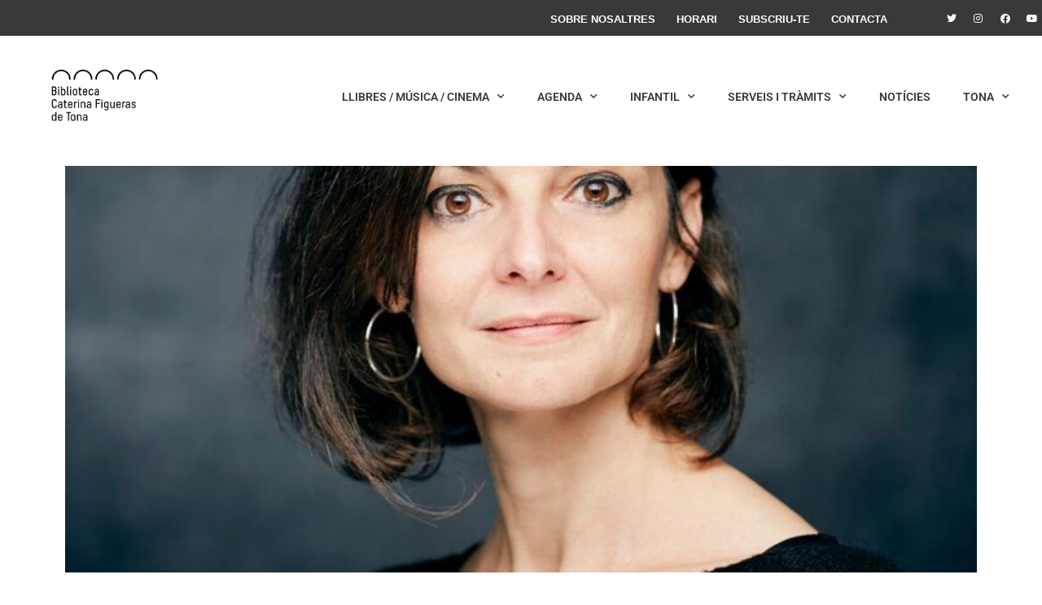

--- FILE ---
content_type: text/html; charset=UTF-8
request_url: https://www.bibliotecatona.cat/la-periodista-i-escriptora-marta-vives-amb-nosaltres-en-el-proxim-club-de-lectura/
body_size: 16385
content:
<!doctype html>
<html lang="ca">
<head>
	<meta charset="UTF-8">
	<meta name="viewport" content="width=device-width, initial-scale=1">
	<link rel="profile" href="https://gmpg.org/xfn/11">
	<meta name='robots' content='index, follow, max-image-preview:large, max-snippet:-1, max-video-preview:-1' />
	<style>img:is([sizes="auto" i], [sizes^="auto," i]) { contain-intrinsic-size: 3000px 1500px }</style>
	
	<!-- This site is optimized with the Yoast SEO plugin v25.0 - https://yoast.com/wordpress/plugins/seo/ -->
	<title>La periodista i escriptora, Marta Vives, ens parlarà d&#039;amor, en el pròxim Club de lectura - Biblioteca Caterina Figueras de Tona</title>
	<link rel="canonical" href="https://www.bibliotecatona.cat/la-periodista-i-escriptora-marta-vives-amb-nosaltres-en-el-proxim-club-de-lectura/" />
	<meta property="og:locale" content="ca_ES" />
	<meta property="og:type" content="article" />
	<meta property="og:title" content="La periodista i escriptora, Marta Vives, ens parlarà d&#039;amor, en el pròxim Club de lectura - Biblioteca Caterina Figueras de Tona" />
	<meta property="og:description" content="El pròxim 9 de novembre a les 18.30 h, no us perdeu la cita amb la periodista i escriptora, Marta Vives. Parlarem d&#8217;amor, a través de la seva novel·la Diguem-ne amor (Ara Llibres, 2022), dotze històries sobre l&#8217;art d&#8217;estimar. Comptarem amb la seva presència, gràcies al suport de la Institució de les Lletres Catalanes. Reserva [&hellip;]" />
	<meta property="og:url" content="https://www.bibliotecatona.cat/la-periodista-i-escriptora-marta-vives-amb-nosaltres-en-el-proxim-club-de-lectura/" />
	<meta property="og:site_name" content="Biblioteca Caterina Figueras de Tona" />
	<meta property="article:published_time" content="2023-10-16T16:56:26+00:00" />
	<meta property="article:modified_time" content="2023-11-10T16:48:13+00:00" />
	<meta property="og:image" content="https://www.bibliotecatona.cat/wp-content/uploads/2023/10/marta_vvies-e1697474902789.jpg" />
	<meta property="og:image:width" content="734" />
	<meta property="og:image:height" content="704" />
	<meta property="og:image:type" content="image/jpeg" />
	<meta name="author" content="bcaterinafigueras" />
	<meta name="twitter:card" content="summary_large_image" />
	<meta name="twitter:label1" content="Escrit per" />
	<meta name="twitter:data1" content="bcaterinafigueras" />
	<meta name="twitter:label2" content="Temps estimat de lectura" />
	<meta name="twitter:data2" content="2 minuts" />
	<script type="application/ld+json" class="yoast-schema-graph">{"@context":"https://schema.org","@graph":[{"@type":"Article","@id":"https://www.bibliotecatona.cat/la-periodista-i-escriptora-marta-vives-amb-nosaltres-en-el-proxim-club-de-lectura/#article","isPartOf":{"@id":"https://www.bibliotecatona.cat/la-periodista-i-escriptora-marta-vives-amb-nosaltres-en-el-proxim-club-de-lectura/"},"author":{"name":"bcaterinafigueras","@id":"https://www.bibliotecatona.cat/#/schema/person/735df7cbbba035caa11a0ad7303a1cde"},"headline":"La periodista i escriptora, Marta Vives, ens parlarà d&#8217;amor, en el pròxim Club de lectura","datePublished":"2023-10-16T16:56:26+00:00","dateModified":"2023-11-10T16:48:13+00:00","mainEntityOfPage":{"@id":"https://www.bibliotecatona.cat/la-periodista-i-escriptora-marta-vives-amb-nosaltres-en-el-proxim-club-de-lectura/"},"wordCount":234,"publisher":{"@id":"https://www.bibliotecatona.cat/#organization"},"image":{"@id":"https://www.bibliotecatona.cat/la-periodista-i-escriptora-marta-vives-amb-nosaltres-en-el-proxim-club-de-lectura/#primaryimage"},"thumbnailUrl":"https://www.bibliotecatona.cat/wp-content/uploads/2023/10/marta_vvies-e1697474902789.jpg","keywords":["activitats passades","noticies-biblioteca"],"articleSection":["Agenda","Notícies"],"inLanguage":"ca"},{"@type":"WebPage","@id":"https://www.bibliotecatona.cat/la-periodista-i-escriptora-marta-vives-amb-nosaltres-en-el-proxim-club-de-lectura/","url":"https://www.bibliotecatona.cat/la-periodista-i-escriptora-marta-vives-amb-nosaltres-en-el-proxim-club-de-lectura/","name":"La periodista i escriptora, Marta Vives, ens parlarà d'amor, en el pròxim Club de lectura - Biblioteca Caterina Figueras de Tona","isPartOf":{"@id":"https://www.bibliotecatona.cat/#website"},"primaryImageOfPage":{"@id":"https://www.bibliotecatona.cat/la-periodista-i-escriptora-marta-vives-amb-nosaltres-en-el-proxim-club-de-lectura/#primaryimage"},"image":{"@id":"https://www.bibliotecatona.cat/la-periodista-i-escriptora-marta-vives-amb-nosaltres-en-el-proxim-club-de-lectura/#primaryimage"},"thumbnailUrl":"https://www.bibliotecatona.cat/wp-content/uploads/2023/10/marta_vvies-e1697474902789.jpg","datePublished":"2023-10-16T16:56:26+00:00","dateModified":"2023-11-10T16:48:13+00:00","breadcrumb":{"@id":"https://www.bibliotecatona.cat/la-periodista-i-escriptora-marta-vives-amb-nosaltres-en-el-proxim-club-de-lectura/#breadcrumb"},"inLanguage":"ca","potentialAction":[{"@type":"ReadAction","target":["https://www.bibliotecatona.cat/la-periodista-i-escriptora-marta-vives-amb-nosaltres-en-el-proxim-club-de-lectura/"]}]},{"@type":"ImageObject","inLanguage":"ca","@id":"https://www.bibliotecatona.cat/la-periodista-i-escriptora-marta-vives-amb-nosaltres-en-el-proxim-club-de-lectura/#primaryimage","url":"https://www.bibliotecatona.cat/wp-content/uploads/2023/10/marta_vvies-e1697474902789.jpg","contentUrl":"https://www.bibliotecatona.cat/wp-content/uploads/2023/10/marta_vvies-e1697474902789.jpg","width":734,"height":704},{"@type":"BreadcrumbList","@id":"https://www.bibliotecatona.cat/la-periodista-i-escriptora-marta-vives-amb-nosaltres-en-el-proxim-club-de-lectura/#breadcrumb","itemListElement":[{"@type":"ListItem","position":1,"name":"Inici","item":"https://www.bibliotecatona.cat/"},{"@type":"ListItem","position":2,"name":"La periodista i escriptora, Marta Vives, ens parlarà d&#8217;amor, en el pròxim Club de lectura"}]},{"@type":"WebSite","@id":"https://www.bibliotecatona.cat/#website","url":"https://www.bibliotecatona.cat/","name":"Biblioteca Caterina Figueras de Tona","description":"","publisher":{"@id":"https://www.bibliotecatona.cat/#organization"},"potentialAction":[{"@type":"SearchAction","target":{"@type":"EntryPoint","urlTemplate":"https://www.bibliotecatona.cat/?s={search_term_string}"},"query-input":{"@type":"PropertyValueSpecification","valueRequired":true,"valueName":"search_term_string"}}],"inLanguage":"ca"},{"@type":"Organization","@id":"https://www.bibliotecatona.cat/#organization","name":"Biblioteca Caterina Figueras de Tona","url":"https://www.bibliotecatona.cat/","logo":{"@type":"ImageObject","inLanguage":"ca","@id":"https://www.bibliotecatona.cat/#/schema/logo/image/","url":"https://www.bibliotecatona.cat/wp-content/uploads/2022/02/logo_biblioteca_tona.jpg","contentUrl":"https://www.bibliotecatona.cat/wp-content/uploads/2022/02/logo_biblioteca_tona.jpg","width":400,"height":400,"caption":"Biblioteca Caterina Figueras de Tona"},"image":{"@id":"https://www.bibliotecatona.cat/#/schema/logo/image/"}},{"@type":"Person","@id":"https://www.bibliotecatona.cat/#/schema/person/735df7cbbba035caa11a0ad7303a1cde","name":"bcaterinafigueras","image":{"@type":"ImageObject","inLanguage":"ca","@id":"https://www.bibliotecatona.cat/#/schema/person/image/","url":"https://secure.gravatar.com/avatar/eb9122a0888adbccb0bc0b0f262a7402?s=96&d=mm&r=g","contentUrl":"https://secure.gravatar.com/avatar/eb9122a0888adbccb0bc0b0f262a7402?s=96&d=mm&r=g","caption":"bcaterinafigueras"},"sameAs":["https://www.bibliotecatona.cat"],"url":"https://www.bibliotecatona.cat/author/bcaterinafigueras/"}]}</script>
	<!-- / Yoast SEO plugin. -->


<link rel='dns-prefetch' href='//www.googletagmanager.com' />
<script>
window._wpemojiSettings = {"baseUrl":"https:\/\/s.w.org\/images\/core\/emoji\/15.0.3\/72x72\/","ext":".png","svgUrl":"https:\/\/s.w.org\/images\/core\/emoji\/15.0.3\/svg\/","svgExt":".svg","source":{"concatemoji":"https:\/\/www.bibliotecatona.cat\/wp-includes\/js\/wp-emoji-release.min.js?ver=6.7.4"}};
/*! This file is auto-generated */
!function(i,n){var o,s,e;function c(e){try{var t={supportTests:e,timestamp:(new Date).valueOf()};sessionStorage.setItem(o,JSON.stringify(t))}catch(e){}}function p(e,t,n){e.clearRect(0,0,e.canvas.width,e.canvas.height),e.fillText(t,0,0);var t=new Uint32Array(e.getImageData(0,0,e.canvas.width,e.canvas.height).data),r=(e.clearRect(0,0,e.canvas.width,e.canvas.height),e.fillText(n,0,0),new Uint32Array(e.getImageData(0,0,e.canvas.width,e.canvas.height).data));return t.every(function(e,t){return e===r[t]})}function u(e,t,n){switch(t){case"flag":return n(e,"\ud83c\udff3\ufe0f\u200d\u26a7\ufe0f","\ud83c\udff3\ufe0f\u200b\u26a7\ufe0f")?!1:!n(e,"\ud83c\uddfa\ud83c\uddf3","\ud83c\uddfa\u200b\ud83c\uddf3")&&!n(e,"\ud83c\udff4\udb40\udc67\udb40\udc62\udb40\udc65\udb40\udc6e\udb40\udc67\udb40\udc7f","\ud83c\udff4\u200b\udb40\udc67\u200b\udb40\udc62\u200b\udb40\udc65\u200b\udb40\udc6e\u200b\udb40\udc67\u200b\udb40\udc7f");case"emoji":return!n(e,"\ud83d\udc26\u200d\u2b1b","\ud83d\udc26\u200b\u2b1b")}return!1}function f(e,t,n){var r="undefined"!=typeof WorkerGlobalScope&&self instanceof WorkerGlobalScope?new OffscreenCanvas(300,150):i.createElement("canvas"),a=r.getContext("2d",{willReadFrequently:!0}),o=(a.textBaseline="top",a.font="600 32px Arial",{});return e.forEach(function(e){o[e]=t(a,e,n)}),o}function t(e){var t=i.createElement("script");t.src=e,t.defer=!0,i.head.appendChild(t)}"undefined"!=typeof Promise&&(o="wpEmojiSettingsSupports",s=["flag","emoji"],n.supports={everything:!0,everythingExceptFlag:!0},e=new Promise(function(e){i.addEventListener("DOMContentLoaded",e,{once:!0})}),new Promise(function(t){var n=function(){try{var e=JSON.parse(sessionStorage.getItem(o));if("object"==typeof e&&"number"==typeof e.timestamp&&(new Date).valueOf()<e.timestamp+604800&&"object"==typeof e.supportTests)return e.supportTests}catch(e){}return null}();if(!n){if("undefined"!=typeof Worker&&"undefined"!=typeof OffscreenCanvas&&"undefined"!=typeof URL&&URL.createObjectURL&&"undefined"!=typeof Blob)try{var e="postMessage("+f.toString()+"("+[JSON.stringify(s),u.toString(),p.toString()].join(",")+"));",r=new Blob([e],{type:"text/javascript"}),a=new Worker(URL.createObjectURL(r),{name:"wpTestEmojiSupports"});return void(a.onmessage=function(e){c(n=e.data),a.terminate(),t(n)})}catch(e){}c(n=f(s,u,p))}t(n)}).then(function(e){for(var t in e)n.supports[t]=e[t],n.supports.everything=n.supports.everything&&n.supports[t],"flag"!==t&&(n.supports.everythingExceptFlag=n.supports.everythingExceptFlag&&n.supports[t]);n.supports.everythingExceptFlag=n.supports.everythingExceptFlag&&!n.supports.flag,n.DOMReady=!1,n.readyCallback=function(){n.DOMReady=!0}}).then(function(){return e}).then(function(){var e;n.supports.everything||(n.readyCallback(),(e=n.source||{}).concatemoji?t(e.concatemoji):e.wpemoji&&e.twemoji&&(t(e.twemoji),t(e.wpemoji)))}))}((window,document),window._wpemojiSettings);
</script>
<style id='wp-emoji-styles-inline-css'>

	img.wp-smiley, img.emoji {
		display: inline !important;
		border: none !important;
		box-shadow: none !important;
		height: 1em !important;
		width: 1em !important;
		margin: 0 0.07em !important;
		vertical-align: -0.1em !important;
		background: none !important;
		padding: 0 !important;
	}
</style>
<link rel='stylesheet' id='wp-block-library-css' href='https://www.bibliotecatona.cat/wp-includes/css/dist/block-library/style.min.css?ver=6.7.4' media='all' />
<style id='global-styles-inline-css'>
:root{--wp--preset--aspect-ratio--square: 1;--wp--preset--aspect-ratio--4-3: 4/3;--wp--preset--aspect-ratio--3-4: 3/4;--wp--preset--aspect-ratio--3-2: 3/2;--wp--preset--aspect-ratio--2-3: 2/3;--wp--preset--aspect-ratio--16-9: 16/9;--wp--preset--aspect-ratio--9-16: 9/16;--wp--preset--color--black: #000000;--wp--preset--color--cyan-bluish-gray: #abb8c3;--wp--preset--color--white: #ffffff;--wp--preset--color--pale-pink: #f78da7;--wp--preset--color--vivid-red: #cf2e2e;--wp--preset--color--luminous-vivid-orange: #ff6900;--wp--preset--color--luminous-vivid-amber: #fcb900;--wp--preset--color--light-green-cyan: #7bdcb5;--wp--preset--color--vivid-green-cyan: #00d084;--wp--preset--color--pale-cyan-blue: #8ed1fc;--wp--preset--color--vivid-cyan-blue: #0693e3;--wp--preset--color--vivid-purple: #9b51e0;--wp--preset--gradient--vivid-cyan-blue-to-vivid-purple: linear-gradient(135deg,rgba(6,147,227,1) 0%,rgb(155,81,224) 100%);--wp--preset--gradient--light-green-cyan-to-vivid-green-cyan: linear-gradient(135deg,rgb(122,220,180) 0%,rgb(0,208,130) 100%);--wp--preset--gradient--luminous-vivid-amber-to-luminous-vivid-orange: linear-gradient(135deg,rgba(252,185,0,1) 0%,rgba(255,105,0,1) 100%);--wp--preset--gradient--luminous-vivid-orange-to-vivid-red: linear-gradient(135deg,rgba(255,105,0,1) 0%,rgb(207,46,46) 100%);--wp--preset--gradient--very-light-gray-to-cyan-bluish-gray: linear-gradient(135deg,rgb(238,238,238) 0%,rgb(169,184,195) 100%);--wp--preset--gradient--cool-to-warm-spectrum: linear-gradient(135deg,rgb(74,234,220) 0%,rgb(151,120,209) 20%,rgb(207,42,186) 40%,rgb(238,44,130) 60%,rgb(251,105,98) 80%,rgb(254,248,76) 100%);--wp--preset--gradient--blush-light-purple: linear-gradient(135deg,rgb(255,206,236) 0%,rgb(152,150,240) 100%);--wp--preset--gradient--blush-bordeaux: linear-gradient(135deg,rgb(254,205,165) 0%,rgb(254,45,45) 50%,rgb(107,0,62) 100%);--wp--preset--gradient--luminous-dusk: linear-gradient(135deg,rgb(255,203,112) 0%,rgb(199,81,192) 50%,rgb(65,88,208) 100%);--wp--preset--gradient--pale-ocean: linear-gradient(135deg,rgb(255,245,203) 0%,rgb(182,227,212) 50%,rgb(51,167,181) 100%);--wp--preset--gradient--electric-grass: linear-gradient(135deg,rgb(202,248,128) 0%,rgb(113,206,126) 100%);--wp--preset--gradient--midnight: linear-gradient(135deg,rgb(2,3,129) 0%,rgb(40,116,252) 100%);--wp--preset--font-size--small: 13px;--wp--preset--font-size--medium: 20px;--wp--preset--font-size--large: 36px;--wp--preset--font-size--x-large: 42px;--wp--preset--spacing--20: 0.44rem;--wp--preset--spacing--30: 0.67rem;--wp--preset--spacing--40: 1rem;--wp--preset--spacing--50: 1.5rem;--wp--preset--spacing--60: 2.25rem;--wp--preset--spacing--70: 3.38rem;--wp--preset--spacing--80: 5.06rem;--wp--preset--shadow--natural: 6px 6px 9px rgba(0, 0, 0, 0.2);--wp--preset--shadow--deep: 12px 12px 50px rgba(0, 0, 0, 0.4);--wp--preset--shadow--sharp: 6px 6px 0px rgba(0, 0, 0, 0.2);--wp--preset--shadow--outlined: 6px 6px 0px -3px rgba(255, 255, 255, 1), 6px 6px rgba(0, 0, 0, 1);--wp--preset--shadow--crisp: 6px 6px 0px rgba(0, 0, 0, 1);}:root { --wp--style--global--content-size: 800px;--wp--style--global--wide-size: 1200px; }:where(body) { margin: 0; }.wp-site-blocks > .alignleft { float: left; margin-right: 2em; }.wp-site-blocks > .alignright { float: right; margin-left: 2em; }.wp-site-blocks > .aligncenter { justify-content: center; margin-left: auto; margin-right: auto; }:where(.wp-site-blocks) > * { margin-block-start: 24px; margin-block-end: 0; }:where(.wp-site-blocks) > :first-child { margin-block-start: 0; }:where(.wp-site-blocks) > :last-child { margin-block-end: 0; }:root { --wp--style--block-gap: 24px; }:root :where(.is-layout-flow) > :first-child{margin-block-start: 0;}:root :where(.is-layout-flow) > :last-child{margin-block-end: 0;}:root :where(.is-layout-flow) > *{margin-block-start: 24px;margin-block-end: 0;}:root :where(.is-layout-constrained) > :first-child{margin-block-start: 0;}:root :where(.is-layout-constrained) > :last-child{margin-block-end: 0;}:root :where(.is-layout-constrained) > *{margin-block-start: 24px;margin-block-end: 0;}:root :where(.is-layout-flex){gap: 24px;}:root :where(.is-layout-grid){gap: 24px;}.is-layout-flow > .alignleft{float: left;margin-inline-start: 0;margin-inline-end: 2em;}.is-layout-flow > .alignright{float: right;margin-inline-start: 2em;margin-inline-end: 0;}.is-layout-flow > .aligncenter{margin-left: auto !important;margin-right: auto !important;}.is-layout-constrained > .alignleft{float: left;margin-inline-start: 0;margin-inline-end: 2em;}.is-layout-constrained > .alignright{float: right;margin-inline-start: 2em;margin-inline-end: 0;}.is-layout-constrained > .aligncenter{margin-left: auto !important;margin-right: auto !important;}.is-layout-constrained > :where(:not(.alignleft):not(.alignright):not(.alignfull)){max-width: var(--wp--style--global--content-size);margin-left: auto !important;margin-right: auto !important;}.is-layout-constrained > .alignwide{max-width: var(--wp--style--global--wide-size);}body .is-layout-flex{display: flex;}.is-layout-flex{flex-wrap: wrap;align-items: center;}.is-layout-flex > :is(*, div){margin: 0;}body .is-layout-grid{display: grid;}.is-layout-grid > :is(*, div){margin: 0;}body{padding-top: 0px;padding-right: 0px;padding-bottom: 0px;padding-left: 0px;}a:where(:not(.wp-element-button)){text-decoration: underline;}:root :where(.wp-element-button, .wp-block-button__link){background-color: #32373c;border-width: 0;color: #fff;font-family: inherit;font-size: inherit;line-height: inherit;padding: calc(0.667em + 2px) calc(1.333em + 2px);text-decoration: none;}.has-black-color{color: var(--wp--preset--color--black) !important;}.has-cyan-bluish-gray-color{color: var(--wp--preset--color--cyan-bluish-gray) !important;}.has-white-color{color: var(--wp--preset--color--white) !important;}.has-pale-pink-color{color: var(--wp--preset--color--pale-pink) !important;}.has-vivid-red-color{color: var(--wp--preset--color--vivid-red) !important;}.has-luminous-vivid-orange-color{color: var(--wp--preset--color--luminous-vivid-orange) !important;}.has-luminous-vivid-amber-color{color: var(--wp--preset--color--luminous-vivid-amber) !important;}.has-light-green-cyan-color{color: var(--wp--preset--color--light-green-cyan) !important;}.has-vivid-green-cyan-color{color: var(--wp--preset--color--vivid-green-cyan) !important;}.has-pale-cyan-blue-color{color: var(--wp--preset--color--pale-cyan-blue) !important;}.has-vivid-cyan-blue-color{color: var(--wp--preset--color--vivid-cyan-blue) !important;}.has-vivid-purple-color{color: var(--wp--preset--color--vivid-purple) !important;}.has-black-background-color{background-color: var(--wp--preset--color--black) !important;}.has-cyan-bluish-gray-background-color{background-color: var(--wp--preset--color--cyan-bluish-gray) !important;}.has-white-background-color{background-color: var(--wp--preset--color--white) !important;}.has-pale-pink-background-color{background-color: var(--wp--preset--color--pale-pink) !important;}.has-vivid-red-background-color{background-color: var(--wp--preset--color--vivid-red) !important;}.has-luminous-vivid-orange-background-color{background-color: var(--wp--preset--color--luminous-vivid-orange) !important;}.has-luminous-vivid-amber-background-color{background-color: var(--wp--preset--color--luminous-vivid-amber) !important;}.has-light-green-cyan-background-color{background-color: var(--wp--preset--color--light-green-cyan) !important;}.has-vivid-green-cyan-background-color{background-color: var(--wp--preset--color--vivid-green-cyan) !important;}.has-pale-cyan-blue-background-color{background-color: var(--wp--preset--color--pale-cyan-blue) !important;}.has-vivid-cyan-blue-background-color{background-color: var(--wp--preset--color--vivid-cyan-blue) !important;}.has-vivid-purple-background-color{background-color: var(--wp--preset--color--vivid-purple) !important;}.has-black-border-color{border-color: var(--wp--preset--color--black) !important;}.has-cyan-bluish-gray-border-color{border-color: var(--wp--preset--color--cyan-bluish-gray) !important;}.has-white-border-color{border-color: var(--wp--preset--color--white) !important;}.has-pale-pink-border-color{border-color: var(--wp--preset--color--pale-pink) !important;}.has-vivid-red-border-color{border-color: var(--wp--preset--color--vivid-red) !important;}.has-luminous-vivid-orange-border-color{border-color: var(--wp--preset--color--luminous-vivid-orange) !important;}.has-luminous-vivid-amber-border-color{border-color: var(--wp--preset--color--luminous-vivid-amber) !important;}.has-light-green-cyan-border-color{border-color: var(--wp--preset--color--light-green-cyan) !important;}.has-vivid-green-cyan-border-color{border-color: var(--wp--preset--color--vivid-green-cyan) !important;}.has-pale-cyan-blue-border-color{border-color: var(--wp--preset--color--pale-cyan-blue) !important;}.has-vivid-cyan-blue-border-color{border-color: var(--wp--preset--color--vivid-cyan-blue) !important;}.has-vivid-purple-border-color{border-color: var(--wp--preset--color--vivid-purple) !important;}.has-vivid-cyan-blue-to-vivid-purple-gradient-background{background: var(--wp--preset--gradient--vivid-cyan-blue-to-vivid-purple) !important;}.has-light-green-cyan-to-vivid-green-cyan-gradient-background{background: var(--wp--preset--gradient--light-green-cyan-to-vivid-green-cyan) !important;}.has-luminous-vivid-amber-to-luminous-vivid-orange-gradient-background{background: var(--wp--preset--gradient--luminous-vivid-amber-to-luminous-vivid-orange) !important;}.has-luminous-vivid-orange-to-vivid-red-gradient-background{background: var(--wp--preset--gradient--luminous-vivid-orange-to-vivid-red) !important;}.has-very-light-gray-to-cyan-bluish-gray-gradient-background{background: var(--wp--preset--gradient--very-light-gray-to-cyan-bluish-gray) !important;}.has-cool-to-warm-spectrum-gradient-background{background: var(--wp--preset--gradient--cool-to-warm-spectrum) !important;}.has-blush-light-purple-gradient-background{background: var(--wp--preset--gradient--blush-light-purple) !important;}.has-blush-bordeaux-gradient-background{background: var(--wp--preset--gradient--blush-bordeaux) !important;}.has-luminous-dusk-gradient-background{background: var(--wp--preset--gradient--luminous-dusk) !important;}.has-pale-ocean-gradient-background{background: var(--wp--preset--gradient--pale-ocean) !important;}.has-electric-grass-gradient-background{background: var(--wp--preset--gradient--electric-grass) !important;}.has-midnight-gradient-background{background: var(--wp--preset--gradient--midnight) !important;}.has-small-font-size{font-size: var(--wp--preset--font-size--small) !important;}.has-medium-font-size{font-size: var(--wp--preset--font-size--medium) !important;}.has-large-font-size{font-size: var(--wp--preset--font-size--large) !important;}.has-x-large-font-size{font-size: var(--wp--preset--font-size--x-large) !important;}
:root :where(.wp-block-pullquote){font-size: 1.5em;line-height: 1.6;}
</style>
<link rel='stylesheet' id='hello-elementor-css' href='https://www.bibliotecatona.cat/wp-content/themes/hello-elementor/assets/css/reset.css?ver=3.4.5' media='all' />
<link rel='stylesheet' id='hello-elementor-theme-style-css' href='https://www.bibliotecatona.cat/wp-content/themes/hello-elementor/assets/css/theme.css?ver=3.4.5' media='all' />
<link rel='stylesheet' id='chld_thm_cfg_child-css' href='https://www.bibliotecatona.cat/wp-content/themes/hello-elementor-child/style.css?ver=2.6.1.1660918150' media='all' />
<link rel='stylesheet' id='hello-elementor-header-footer-css' href='https://www.bibliotecatona.cat/wp-content/themes/hello-elementor/assets/css/header-footer.css?ver=3.4.5' media='all' />
<link rel='stylesheet' id='elementor-frontend-css' href='https://www.bibliotecatona.cat/wp-content/plugins/elementor/assets/css/frontend.min.css?ver=3.28.4' media='all' />
<link rel='stylesheet' id='elementor-post-5-css' href='https://www.bibliotecatona.cat/wp-content/uploads/elementor/css/post-5.css?ver=1746627206' media='all' />
<link rel='stylesheet' id='e-sticky-css' href='https://www.bibliotecatona.cat/wp-content/plugins/pro-elements/assets/css/modules/sticky.min.css?ver=3.28.1' media='all' />
<link rel='stylesheet' id='widget-nav-menu-css' href='https://www.bibliotecatona.cat/wp-content/plugins/pro-elements/assets/css/widget-nav-menu.min.css?ver=3.28.1' media='all' />
<link rel='stylesheet' id='widget-social-icons-css' href='https://www.bibliotecatona.cat/wp-content/plugins/elementor/assets/css/widget-social-icons.min.css?ver=3.28.4' media='all' />
<link rel='stylesheet' id='e-apple-webkit-css' href='https://www.bibliotecatona.cat/wp-content/plugins/elementor/assets/css/conditionals/apple-webkit.min.css?ver=3.28.4' media='all' />
<link rel='stylesheet' id='widget-image-css' href='https://www.bibliotecatona.cat/wp-content/plugins/elementor/assets/css/widget-image.min.css?ver=3.28.4' media='all' />
<link rel='stylesheet' id='widget-heading-css' href='https://www.bibliotecatona.cat/wp-content/plugins/elementor/assets/css/widget-heading.min.css?ver=3.28.4' media='all' />
<link rel='stylesheet' id='widget-share-buttons-css' href='https://www.bibliotecatona.cat/wp-content/plugins/pro-elements/assets/css/widget-share-buttons.min.css?ver=3.28.1' media='all' />
<link rel='stylesheet' id='elementor-icons-shared-0-css' href='https://www.bibliotecatona.cat/wp-content/plugins/elementor/assets/lib/font-awesome/css/fontawesome.min.css?ver=5.15.3' media='all' />
<link rel='stylesheet' id='elementor-icons-fa-solid-css' href='https://www.bibliotecatona.cat/wp-content/plugins/elementor/assets/lib/font-awesome/css/solid.min.css?ver=5.15.3' media='all' />
<link rel='stylesheet' id='elementor-icons-fa-brands-css' href='https://www.bibliotecatona.cat/wp-content/plugins/elementor/assets/lib/font-awesome/css/brands.min.css?ver=5.15.3' media='all' />
<link rel='stylesheet' id='widget-posts-css' href='https://www.bibliotecatona.cat/wp-content/plugins/pro-elements/assets/css/widget-posts.min.css?ver=3.28.1' media='all' />
<link rel='stylesheet' id='elementor-icons-css' href='https://www.bibliotecatona.cat/wp-content/plugins/elementor/assets/lib/eicons/css/elementor-icons.min.css?ver=5.36.0' media='all' />
<link rel='stylesheet' id='elementor-post-51-css' href='https://www.bibliotecatona.cat/wp-content/uploads/elementor/css/post-51.css?ver=1746627206' media='all' />
<link rel='stylesheet' id='elementor-post-22536-css' href='https://www.bibliotecatona.cat/wp-content/uploads/elementor/css/post-22536.css?ver=1746627206' media='all' />
<link rel='stylesheet' id='elementor-post-22572-css' href='https://www.bibliotecatona.cat/wp-content/uploads/elementor/css/post-22572.css?ver=1746627211' media='all' />
<link rel='stylesheet' id='elementor-gf-local-roboto-css' href='https://www.bibliotecatona.cat/wp-content/uploads/elementor/google-fonts/css/roboto.css?ver=1744825022' media='all' />
<link rel='stylesheet' id='elementor-gf-local-robotoslab-css' href='https://www.bibliotecatona.cat/wp-content/uploads/elementor/google-fonts/css/robotoslab.css?ver=1744825024' media='all' />
<script src="https://www.bibliotecatona.cat/wp-includes/js/jquery/jquery.min.js?ver=3.7.1" id="jquery-core-js"></script>
<script src="https://www.bibliotecatona.cat/wp-includes/js/jquery/jquery-migrate.min.js?ver=3.4.1" id="jquery-migrate-js"></script>

<!-- Google tag (gtag.js) snippet added by Site Kit -->
<!-- Google Analytics snippet added by Site Kit -->
<script src="https://www.googletagmanager.com/gtag/js?id=GT-PJ7P3PV" id="google_gtagjs-js" async></script>
<script id="google_gtagjs-js-after">
window.dataLayer = window.dataLayer || [];function gtag(){dataLayer.push(arguments);}
gtag("set","linker",{"domains":["www.bibliotecatona.cat"]});
gtag("js", new Date());
gtag("set", "developer_id.dZTNiMT", true);
gtag("config", "GT-PJ7P3PV");
 window._googlesitekit = window._googlesitekit || {}; window._googlesitekit.throttledEvents = []; window._googlesitekit.gtagEvent = (name, data) => { var key = JSON.stringify( { name, data } ); if ( !! window._googlesitekit.throttledEvents[ key ] ) { return; } window._googlesitekit.throttledEvents[ key ] = true; setTimeout( () => { delete window._googlesitekit.throttledEvents[ key ]; }, 5 ); gtag( "event", name, { ...data, event_source: "site-kit" } ); };
</script>
<link rel="https://api.w.org/" href="https://www.bibliotecatona.cat/wp-json/" /><link rel="alternate" title="JSON" type="application/json" href="https://www.bibliotecatona.cat/wp-json/wp/v2/posts/38180" /><link rel="EditURI" type="application/rsd+xml" title="RSD" href="https://www.bibliotecatona.cat/xmlrpc.php?rsd" />
<meta name="generator" content="WordPress 6.7.4" />
<link rel='shortlink' href='https://www.bibliotecatona.cat/?p=38180' />
<link rel="alternate" title="oEmbed (JSON)" type="application/json+oembed" href="https://www.bibliotecatona.cat/wp-json/oembed/1.0/embed?url=https%3A%2F%2Fwww.bibliotecatona.cat%2Fla-periodista-i-escriptora-marta-vives-amb-nosaltres-en-el-proxim-club-de-lectura%2F" />
<link rel="alternate" title="oEmbed (XML)" type="text/xml+oembed" href="https://www.bibliotecatona.cat/wp-json/oembed/1.0/embed?url=https%3A%2F%2Fwww.bibliotecatona.cat%2Fla-periodista-i-escriptora-marta-vives-amb-nosaltres-en-el-proxim-club-de-lectura%2F&#038;format=xml" />
<meta name="generator" content="Site Kit by Google 1.170.0" /><meta name="generator" content="Elementor 3.28.4; features: additional_custom_breakpoints, e_local_google_fonts; settings: css_print_method-external, google_font-enabled, font_display-auto">
			<style>
				.e-con.e-parent:nth-of-type(n+4):not(.e-lazyloaded):not(.e-no-lazyload),
				.e-con.e-parent:nth-of-type(n+4):not(.e-lazyloaded):not(.e-no-lazyload) * {
					background-image: none !important;
				}
				@media screen and (max-height: 1024px) {
					.e-con.e-parent:nth-of-type(n+3):not(.e-lazyloaded):not(.e-no-lazyload),
					.e-con.e-parent:nth-of-type(n+3):not(.e-lazyloaded):not(.e-no-lazyload) * {
						background-image: none !important;
					}
				}
				@media screen and (max-height: 640px) {
					.e-con.e-parent:nth-of-type(n+2):not(.e-lazyloaded):not(.e-no-lazyload),
					.e-con.e-parent:nth-of-type(n+2):not(.e-lazyloaded):not(.e-no-lazyload) * {
						background-image: none !important;
					}
				}
			</style>
			<link rel="icon" href="https://www.bibliotecatona.cat/wp-content/uploads/2022/02/logo_biblioteca_tona-150x150.jpg" sizes="32x32" />
<link rel="icon" href="https://www.bibliotecatona.cat/wp-content/uploads/2022/02/logo_biblioteca_tona-300x300.jpg" sizes="192x192" />
<link rel="apple-touch-icon" href="https://www.bibliotecatona.cat/wp-content/uploads/2022/02/logo_biblioteca_tona-300x300.jpg" />
<meta name="msapplication-TileImage" content="https://www.bibliotecatona.cat/wp-content/uploads/2022/02/logo_biblioteca_tona-300x300.jpg" />
</head>
<body class="post-template-default single single-post postid-38180 single-format-standard wp-custom-logo wp-embed-responsive metaslider-plugin hello-elementor-default elementor-default elementor-kit-5 elementor-page-22572">


<a class="skip-link screen-reader-text" href="#content">Vés al contingut</a>

		<div data-elementor-type="header" data-elementor-id="51" class="elementor elementor-51 elementor-location-header" data-elementor-post-type="elementor_library">
					<section class="elementor-section elementor-top-section elementor-element elementor-element-9cc1e17 elementor-section-full_width elementor-section-height-min-height elementor-section-content-top elementor-hidden-mobile elementor-section-items-top elementor-section-height-default" data-id="9cc1e17" data-element_type="section" data-settings="{&quot;background_background&quot;:&quot;classic&quot;}">
						<div class="elementor-container elementor-column-gap-default">
					<div class="elementor-column elementor-col-50 elementor-top-column elementor-element elementor-element-6846cda elementor-hidden-tablet elementor-hidden-mobile" data-id="6846cda" data-element_type="column" data-settings="{&quot;background_background&quot;:&quot;classic&quot;}">
			<div class="elementor-widget-wrap elementor-element-populated">
						<div class="elementor-element elementor-element-c62c4a4 elementor-nav-menu__align-end elementor-nav-menu--dropdown-mobile elementor-widget-tablet__width-initial elementor-nav-menu__text-align-aside elementor-nav-menu--toggle elementor-nav-menu--burger elementor-widget elementor-widget-nav-menu" data-id="c62c4a4" data-element_type="widget" data-settings="{&quot;submenu_icon&quot;:{&quot;value&quot;:&quot;&lt;i class=\&quot;fas fa-chevron-down\&quot;&gt;&lt;\/i&gt;&quot;,&quot;library&quot;:&quot;fa-solid&quot;},&quot;sticky&quot;:&quot;bottom&quot;,&quot;layout&quot;:&quot;horizontal&quot;,&quot;toggle&quot;:&quot;burger&quot;,&quot;sticky_on&quot;:[&quot;desktop&quot;,&quot;tablet&quot;,&quot;mobile&quot;],&quot;sticky_offset&quot;:0,&quot;sticky_effects_offset&quot;:0,&quot;sticky_anchor_link_offset&quot;:0}" data-widget_type="nav-menu.default">
				<div class="elementor-widget-container">
								<nav aria-label="Menu" class="elementor-nav-menu--main elementor-nav-menu__container elementor-nav-menu--layout-horizontal e--pointer-underline e--animation-fade">
				<ul id="menu-1-c62c4a4" class="elementor-nav-menu"><li class="menu-item menu-item-type-post_type menu-item-object-page menu-item-36440"><a href="https://www.bibliotecatona.cat/equip/" class="elementor-item">Sobre nosaltres</a></li>
<li class="menu-item menu-item-type-custom menu-item-object-custom menu-item-29479"><a href="https://www.bibliotecatona.cat/la-biblioteca/visita/" class="elementor-item">Horari</a></li>
<li class="menu-item menu-item-type-post_type menu-item-object-page menu-item-471"><a href="https://www.bibliotecatona.cat/la-biblioteca/subscriu-te/" class="elementor-item">Subscriu-te</a></li>
<li class="menu-item menu-item-type-post_type menu-item-object-page menu-item-469"><a href="https://www.bibliotecatona.cat/contacta/" class="elementor-item">Contacta</a></li>
</ul>			</nav>
					<div class="elementor-menu-toggle" role="button" tabindex="0" aria-label="Menu Toggle" aria-expanded="false">
			<span class="elementor-menu-toggle__icon--open"><svg xmlns="http://www.w3.org/2000/svg" width="24" height="14" viewBox="0 0 24 14" fill="none"><path d="M0 2H24" stroke="black" stroke-width="3"></path><path d="M8 12H24" stroke="black" stroke-width="3"></path></svg></span><span class="elementor-menu-toggle__icon--close"><svg xmlns="http://www.w3.org/2000/svg" width="34" height="34" viewBox="0 0 34 34" fill="none"><path d="M8.48535 25.4852L25.4559 8.51467" stroke="black" stroke-width="3"></path><path d="M25.4558 25.4852L8.48525 8.51467" stroke="black" stroke-width="3"></path></svg></span>		</div>
					<nav class="elementor-nav-menu--dropdown elementor-nav-menu__container" aria-hidden="true">
				<ul id="menu-2-c62c4a4" class="elementor-nav-menu"><li class="menu-item menu-item-type-post_type menu-item-object-page menu-item-36440"><a href="https://www.bibliotecatona.cat/equip/" class="elementor-item" tabindex="-1">Sobre nosaltres</a></li>
<li class="menu-item menu-item-type-custom menu-item-object-custom menu-item-29479"><a href="https://www.bibliotecatona.cat/la-biblioteca/visita/" class="elementor-item" tabindex="-1">Horari</a></li>
<li class="menu-item menu-item-type-post_type menu-item-object-page menu-item-471"><a href="https://www.bibliotecatona.cat/la-biblioteca/subscriu-te/" class="elementor-item" tabindex="-1">Subscriu-te</a></li>
<li class="menu-item menu-item-type-post_type menu-item-object-page menu-item-469"><a href="https://www.bibliotecatona.cat/contacta/" class="elementor-item" tabindex="-1">Contacta</a></li>
</ul>			</nav>
						</div>
				</div>
					</div>
		</div>
				<div class="elementor-column elementor-col-50 elementor-top-column elementor-element elementor-element-6bb385a elementor-hidden-tablet elementor-hidden-mobile" data-id="6bb385a" data-element_type="column" data-settings="{&quot;background_background&quot;:&quot;classic&quot;}">
			<div class="elementor-widget-wrap elementor-element-populated">
						<div class="elementor-element elementor-element-c3e6dba elementor-shape-circle e-grid-align-right elementor-grid-0 elementor-widget elementor-widget-social-icons" data-id="c3e6dba" data-element_type="widget" data-widget_type="social-icons.default">
				<div class="elementor-widget-container">
							<div class="elementor-social-icons-wrapper elementor-grid">
							<span class="elementor-grid-item">
					<a class="elementor-icon elementor-social-icon elementor-social-icon-twitter elementor-repeater-item-db9dee2" href="https://twitter.com/bibliotecatona" target="_blank">
						<span class="elementor-screen-only">Twitter</span>
						<i class="fab fa-twitter"></i>					</a>
				</span>
							<span class="elementor-grid-item">
					<a class="elementor-icon elementor-social-icon elementor-social-icon-instagram elementor-repeater-item-9fb18ac" href="https://www.instagram.com/bibliotecatona/?hl=es" target="_blank">
						<span class="elementor-screen-only">Instagram</span>
						<i class="fab fa-instagram"></i>					</a>
				</span>
							<span class="elementor-grid-item">
					<a class="elementor-icon elementor-social-icon elementor-social-icon-facebook elementor-repeater-item-9679dd9" href="https://www.facebook.com/Biblioteca-Tona-Caterina-Figueras-154204104611323/" target="_blank">
						<span class="elementor-screen-only">Facebook</span>
						<i class="fab fa-facebook"></i>					</a>
				</span>
							<span class="elementor-grid-item">
					<a class="elementor-icon elementor-social-icon elementor-social-icon-youtube elementor-repeater-item-73e97b8" href="https://www.youtube.com/user/bibliotecatona" target="_blank">
						<span class="elementor-screen-only">Youtube</span>
						<i class="fab fa-youtube"></i>					</a>
				</span>
					</div>
						</div>
				</div>
					</div>
		</div>
					</div>
		</section>
				<section class="elementor-section elementor-top-section elementor-element elementor-element-e72478e elementor-section-full_width elementor-section-height-min-height elementor-section-items-stretch elementor-hidden-tablet elementor-hidden-mobile elementor-section-height-default" data-id="e72478e" data-element_type="section" data-settings="{&quot;background_background&quot;:&quot;classic&quot;}">
						<div class="elementor-container elementor-column-gap-no">
					<div class="elementor-column elementor-col-50 elementor-top-column elementor-element elementor-element-3488939 elementor-hidden-tablet elementor-hidden-mobile" data-id="3488939" data-element_type="column" data-settings="{&quot;background_background&quot;:&quot;classic&quot;}">
			<div class="elementor-widget-wrap elementor-element-populated">
						<div class="elementor-element elementor-element-1caf4f9 elementor-widget__width-initial elementor-widget elementor-widget-theme-site-logo elementor-widget-image" data-id="1caf4f9" data-element_type="widget" data-widget_type="theme-site-logo.default">
				<div class="elementor-widget-container">
											<a href="https://www.bibliotecatona.cat">
			<img width="400" height="400" src="https://www.bibliotecatona.cat/wp-content/uploads/2022/02/logo_biblioteca_tona.jpg" class="attachment-large size-large wp-image-21" alt="" srcset="https://www.bibliotecatona.cat/wp-content/uploads/2022/02/logo_biblioteca_tona.jpg 400w, https://www.bibliotecatona.cat/wp-content/uploads/2022/02/logo_biblioteca_tona-300x300.jpg 300w, https://www.bibliotecatona.cat/wp-content/uploads/2022/02/logo_biblioteca_tona-150x150.jpg 150w" sizes="(max-width: 400px) 100vw, 400px" />				</a>
											</div>
				</div>
					</div>
		</div>
				<div class="elementor-column elementor-col-50 elementor-top-column elementor-element elementor-element-dcf00de elementor-hidden-tablet elementor-hidden-mobile" data-id="dcf00de" data-element_type="column" data-settings="{&quot;background_background&quot;:&quot;classic&quot;}">
			<div class="elementor-widget-wrap elementor-element-populated">
					<div class="elementor-background-overlay"></div>
						<div class="elementor-element elementor-element-a94b30d elementor-nav-menu__align-end elementor-widget-mobile__width-inherit elementor-hidden-mobile elementor-nav-menu--dropdown-tablet elementor-nav-menu__text-align-aside elementor-nav-menu--toggle elementor-nav-menu--burger elementor-widget elementor-widget-nav-menu" data-id="a94b30d" data-element_type="widget" data-settings="{&quot;submenu_icon&quot;:{&quot;value&quot;:&quot;&lt;i class=\&quot;fas fa-chevron-down\&quot;&gt;&lt;\/i&gt;&quot;,&quot;library&quot;:&quot;fa-solid&quot;},&quot;layout&quot;:&quot;horizontal&quot;,&quot;toggle&quot;:&quot;burger&quot;}" data-widget_type="nav-menu.default">
				<div class="elementor-widget-container">
								<nav aria-label="Menu" class="elementor-nav-menu--main elementor-nav-menu__container elementor-nav-menu--layout-horizontal e--pointer-underline e--animation-grow">
				<ul id="menu-1-a94b30d" class="elementor-nav-menu"><li class="menu-item menu-item-type-custom menu-item-object-custom menu-item-has-children menu-item-45195"><a href="#" class="elementor-item elementor-item-anchor">Llibres / Música / Cinema</a>
<ul class="sub-menu elementor-nav-menu--dropdown">
	<li class="menu-item menu-item-type-post_type menu-item-object-page menu-item-45196"><a href="https://www.bibliotecatona.cat/novetats/" class="elementor-sub-item">Novetats</a></li>
	<li class="menu-item menu-item-type-custom menu-item-object-custom menu-item-45200"><a target="_blank" href="https://biblioteca.ebiblio.cat/" class="elementor-sub-item">Biblio Digital</a></li>
	<li class="menu-item menu-item-type-custom menu-item-object-custom menu-item-45198"><a target="_blank" href="https://aladi.diba.cat/search~S120*cat" class="elementor-sub-item">Catàleg Tona</a></li>
	<li class="menu-item menu-item-type-custom menu-item-object-custom menu-item-45199"><a target="_blank" href="https://atena.biblioteques.cat/" class="elementor-sub-item">Catàleg Biblioteques Públiques de Catalunya</a></li>
	<li class="menu-item menu-item-type-custom menu-item-object-custom menu-item-45197"><a target="_blank" href="https://bibliotecas.audiomol.com/diba/" class="elementor-sub-item">Audiollibres</a></li>
	<li class="menu-item menu-item-type-post_type menu-item-object-page menu-item-45205"><a href="https://www.bibliotecatona.cat/recursos-digitals/" class="elementor-sub-item">Recursos digitals</a></li>
</ul>
</li>
<li class="menu-item menu-item-type-custom menu-item-object-custom menu-item-has-children menu-item-45237"><a class="elementor-item">Agenda</a>
<ul class="sub-menu elementor-nav-menu--dropdown">
	<li class="menu-item menu-item-type-custom menu-item-object-custom menu-item-45220"><a href="https://www.bibliotecatona.cat/agenda/#proximesactivitats" class="elementor-sub-item elementor-item-anchor">Pròximes activitats</a></li>
	<li class="menu-item menu-item-type-custom menu-item-object-custom menu-item-45683"><a href="https://www.bibliotecatona.cat/activitats-infantils/club-lector" class="elementor-sub-item">Club lector</a></li>
	<li class="menu-item menu-item-type-custom menu-item-object-custom menu-item-45227"><a href="https://www.bibliotecatona.cat/agenda/#nostresactivitats" class="elementor-sub-item elementor-item-anchor">Les nostres activitats</a></li>
</ul>
</li>
<li class="menu-item menu-item-type-custom menu-item-object-custom menu-item-has-children menu-item-45238"><a href="#" class="elementor-item elementor-item-anchor">Infantil</a>
<ul class="sub-menu elementor-nav-menu--dropdown">
	<li class="menu-item menu-item-type-custom menu-item-object-custom menu-item-45320"><a href="https://www.bibliotecatona.cat/activitats-infantils" class="elementor-sub-item">Activitats Infantils i Familiars</a></li>
	<li class="menu-item menu-item-type-custom menu-item-object-custom menu-item-45402"><a href="https://www.bibliotecatona.cat/colleccions-infantils/" class="elementor-sub-item">Col·leccions infantils</a></li>
	<li class="menu-item menu-item-type-custom menu-item-object-custom menu-item-45321"><a href="https://www.bibliotecatona.cat/activitats/lletra-menuda-primera-infancia/" class="elementor-sub-item">Lletra Menuda</a></li>
</ul>
</li>
<li class="menu-item menu-item-type-custom menu-item-object-custom menu-item-has-children menu-item-45201"><a href="#" class="elementor-item elementor-item-anchor">Serveis i Tràmits</a>
<ul class="sub-menu elementor-nav-menu--dropdown">
	<li class="menu-item menu-item-type-post_type menu-item-object-page menu-item-45202"><a href="https://www.bibliotecatona.cat/fes-te-el-carnet/" class="elementor-sub-item">Demana el carnet</a></li>
	<li class="menu-item menu-item-type-custom menu-item-object-custom menu-item-45203"><a target="_blank" href="https://aladi.diba.cat/patroninfo*cat" class="elementor-sub-item">Renova els teus préstecs</a></li>
	<li class="menu-item menu-item-type-custom menu-item-object-custom menu-item-46490"><a href="https://xbmprint.diba.cat:9192/user/" class="elementor-sub-item">Impressió Wi-fi</a></li>
	<li class="menu-item menu-item-type-custom menu-item-object-custom menu-item-45204"><a target="_blank" href="https://puntxarxa.com/diba/reserves/index.php" class="elementor-sub-item">Reserva Ordinador</a></li>
	<li class="menu-item menu-item-type-post_type menu-item-object-page menu-item-45206"><a href="https://www.bibliotecatona.cat/la-biblioteca/serveis/" class="elementor-sub-item">Serveis</a></li>
</ul>
</li>
<li class="menu-item menu-item-type-post_type menu-item-object-page menu-item-45208"><a href="https://www.bibliotecatona.cat/noticies/" class="elementor-item">Notícies</a></li>
<li class="menu-item menu-item-type-custom menu-item-object-custom menu-item-has-children menu-item-45215"><a href="#" class="elementor-item elementor-item-anchor">Tona</a>
<ul class="sub-menu elementor-nav-menu--dropdown">
	<li class="menu-item menu-item-type-post_type menu-item-object-page menu-item-45210"><a href="https://www.bibliotecatona.cat/tona/autors-locals/" class="elementor-sub-item">Autores / Autors</a></li>
	<li class="menu-item menu-item-type-post_type menu-item-object-page menu-item-45216"><a href="https://www.bibliotecatona.cat/tona/llibres/" class="elementor-sub-item">Publicacions tonenques</a></li>
	<li class="menu-item menu-item-type-post_type menu-item-object-page menu-item-45211"><a href="https://www.bibliotecatona.cat/tona/personatges-destacats/" class="elementor-sub-item">Persones destacades</a></li>
	<li class="menu-item menu-item-type-post_type menu-item-object-page menu-item-45212"><a href="https://www.bibliotecatona.cat/tona/historia-i-patrimoni/" class="elementor-sub-item">Història i patrimoni</a></li>
	<li class="menu-item menu-item-type-post_type menu-item-object-page menu-item-45213"><a href="https://www.bibliotecatona.cat/tona/literatura-i-art/" class="elementor-sub-item">Literatura i art</a></li>
	<li class="menu-item menu-item-type-post_type menu-item-object-page menu-item-45214"><a href="https://www.bibliotecatona.cat/tona/cultura-popular/" class="elementor-sub-item">Cultura popular</a></li>
</ul>
</li>
</ul>			</nav>
					<div class="elementor-menu-toggle" role="button" tabindex="0" aria-label="Menu Toggle" aria-expanded="false">
			<span class="elementor-menu-toggle__icon--open"><svg xmlns="http://www.w3.org/2000/svg" width="24" height="14" viewBox="0 0 24 14" fill="none"><path d="M0 2H24" stroke="black" stroke-width="3"></path><path d="M8 12H24" stroke="black" stroke-width="3"></path></svg></span><span class="elementor-menu-toggle__icon--close"><svg xmlns="http://www.w3.org/2000/svg" width="34" height="34" viewBox="0 0 34 34" fill="none"><path d="M8.48535 25.4852L25.4559 8.51467" stroke="black" stroke-width="3"></path><path d="M25.4558 25.4852L8.48525 8.51467" stroke="black" stroke-width="3"></path></svg></span>		</div>
					<nav class="elementor-nav-menu--dropdown elementor-nav-menu__container" aria-hidden="true">
				<ul id="menu-2-a94b30d" class="elementor-nav-menu"><li class="menu-item menu-item-type-custom menu-item-object-custom menu-item-has-children menu-item-45195"><a href="#" class="elementor-item elementor-item-anchor" tabindex="-1">Llibres / Música / Cinema</a>
<ul class="sub-menu elementor-nav-menu--dropdown">
	<li class="menu-item menu-item-type-post_type menu-item-object-page menu-item-45196"><a href="https://www.bibliotecatona.cat/novetats/" class="elementor-sub-item" tabindex="-1">Novetats</a></li>
	<li class="menu-item menu-item-type-custom menu-item-object-custom menu-item-45200"><a target="_blank" href="https://biblioteca.ebiblio.cat/" class="elementor-sub-item" tabindex="-1">Biblio Digital</a></li>
	<li class="menu-item menu-item-type-custom menu-item-object-custom menu-item-45198"><a target="_blank" href="https://aladi.diba.cat/search~S120*cat" class="elementor-sub-item" tabindex="-1">Catàleg Tona</a></li>
	<li class="menu-item menu-item-type-custom menu-item-object-custom menu-item-45199"><a target="_blank" href="https://atena.biblioteques.cat/" class="elementor-sub-item" tabindex="-1">Catàleg Biblioteques Públiques de Catalunya</a></li>
	<li class="menu-item menu-item-type-custom menu-item-object-custom menu-item-45197"><a target="_blank" href="https://bibliotecas.audiomol.com/diba/" class="elementor-sub-item" tabindex="-1">Audiollibres</a></li>
	<li class="menu-item menu-item-type-post_type menu-item-object-page menu-item-45205"><a href="https://www.bibliotecatona.cat/recursos-digitals/" class="elementor-sub-item" tabindex="-1">Recursos digitals</a></li>
</ul>
</li>
<li class="menu-item menu-item-type-custom menu-item-object-custom menu-item-has-children menu-item-45237"><a class="elementor-item" tabindex="-1">Agenda</a>
<ul class="sub-menu elementor-nav-menu--dropdown">
	<li class="menu-item menu-item-type-custom menu-item-object-custom menu-item-45220"><a href="https://www.bibliotecatona.cat/agenda/#proximesactivitats" class="elementor-sub-item elementor-item-anchor" tabindex="-1">Pròximes activitats</a></li>
	<li class="menu-item menu-item-type-custom menu-item-object-custom menu-item-45683"><a href="https://www.bibliotecatona.cat/activitats-infantils/club-lector" class="elementor-sub-item" tabindex="-1">Club lector</a></li>
	<li class="menu-item menu-item-type-custom menu-item-object-custom menu-item-45227"><a href="https://www.bibliotecatona.cat/agenda/#nostresactivitats" class="elementor-sub-item elementor-item-anchor" tabindex="-1">Les nostres activitats</a></li>
</ul>
</li>
<li class="menu-item menu-item-type-custom menu-item-object-custom menu-item-has-children menu-item-45238"><a href="#" class="elementor-item elementor-item-anchor" tabindex="-1">Infantil</a>
<ul class="sub-menu elementor-nav-menu--dropdown">
	<li class="menu-item menu-item-type-custom menu-item-object-custom menu-item-45320"><a href="https://www.bibliotecatona.cat/activitats-infantils" class="elementor-sub-item" tabindex="-1">Activitats Infantils i Familiars</a></li>
	<li class="menu-item menu-item-type-custom menu-item-object-custom menu-item-45402"><a href="https://www.bibliotecatona.cat/colleccions-infantils/" class="elementor-sub-item" tabindex="-1">Col·leccions infantils</a></li>
	<li class="menu-item menu-item-type-custom menu-item-object-custom menu-item-45321"><a href="https://www.bibliotecatona.cat/activitats/lletra-menuda-primera-infancia/" class="elementor-sub-item" tabindex="-1">Lletra Menuda</a></li>
</ul>
</li>
<li class="menu-item menu-item-type-custom menu-item-object-custom menu-item-has-children menu-item-45201"><a href="#" class="elementor-item elementor-item-anchor" tabindex="-1">Serveis i Tràmits</a>
<ul class="sub-menu elementor-nav-menu--dropdown">
	<li class="menu-item menu-item-type-post_type menu-item-object-page menu-item-45202"><a href="https://www.bibliotecatona.cat/fes-te-el-carnet/" class="elementor-sub-item" tabindex="-1">Demana el carnet</a></li>
	<li class="menu-item menu-item-type-custom menu-item-object-custom menu-item-45203"><a target="_blank" href="https://aladi.diba.cat/patroninfo*cat" class="elementor-sub-item" tabindex="-1">Renova els teus préstecs</a></li>
	<li class="menu-item menu-item-type-custom menu-item-object-custom menu-item-46490"><a href="https://xbmprint.diba.cat:9192/user/" class="elementor-sub-item" tabindex="-1">Impressió Wi-fi</a></li>
	<li class="menu-item menu-item-type-custom menu-item-object-custom menu-item-45204"><a target="_blank" href="https://puntxarxa.com/diba/reserves/index.php" class="elementor-sub-item" tabindex="-1">Reserva Ordinador</a></li>
	<li class="menu-item menu-item-type-post_type menu-item-object-page menu-item-45206"><a href="https://www.bibliotecatona.cat/la-biblioteca/serveis/" class="elementor-sub-item" tabindex="-1">Serveis</a></li>
</ul>
</li>
<li class="menu-item menu-item-type-post_type menu-item-object-page menu-item-45208"><a href="https://www.bibliotecatona.cat/noticies/" class="elementor-item" tabindex="-1">Notícies</a></li>
<li class="menu-item menu-item-type-custom menu-item-object-custom menu-item-has-children menu-item-45215"><a href="#" class="elementor-item elementor-item-anchor" tabindex="-1">Tona</a>
<ul class="sub-menu elementor-nav-menu--dropdown">
	<li class="menu-item menu-item-type-post_type menu-item-object-page menu-item-45210"><a href="https://www.bibliotecatona.cat/tona/autors-locals/" class="elementor-sub-item" tabindex="-1">Autores / Autors</a></li>
	<li class="menu-item menu-item-type-post_type menu-item-object-page menu-item-45216"><a href="https://www.bibliotecatona.cat/tona/llibres/" class="elementor-sub-item" tabindex="-1">Publicacions tonenques</a></li>
	<li class="menu-item menu-item-type-post_type menu-item-object-page menu-item-45211"><a href="https://www.bibliotecatona.cat/tona/personatges-destacats/" class="elementor-sub-item" tabindex="-1">Persones destacades</a></li>
	<li class="menu-item menu-item-type-post_type menu-item-object-page menu-item-45212"><a href="https://www.bibliotecatona.cat/tona/historia-i-patrimoni/" class="elementor-sub-item" tabindex="-1">Història i patrimoni</a></li>
	<li class="menu-item menu-item-type-post_type menu-item-object-page menu-item-45213"><a href="https://www.bibliotecatona.cat/tona/literatura-i-art/" class="elementor-sub-item" tabindex="-1">Literatura i art</a></li>
	<li class="menu-item menu-item-type-post_type menu-item-object-page menu-item-45214"><a href="https://www.bibliotecatona.cat/tona/cultura-popular/" class="elementor-sub-item" tabindex="-1">Cultura popular</a></li>
</ul>
</li>
</ul>			</nav>
						</div>
				</div>
					</div>
		</div>
					</div>
		</section>
				<section class="elementor-section elementor-top-section elementor-element elementor-element-729092e elementor-section-full_width elementor-section-height-min-height elementor-hidden-desktop elementor-section-height-default elementor-section-items-middle" data-id="729092e" data-element_type="section" data-settings="{&quot;background_background&quot;:&quot;classic&quot;}">
						<div class="elementor-container elementor-column-gap-no">
					<div class="elementor-column elementor-col-50 elementor-top-column elementor-element elementor-element-92990a8" data-id="92990a8" data-element_type="column" data-settings="{&quot;background_background&quot;:&quot;classic&quot;}">
			<div class="elementor-widget-wrap elementor-element-populated">
						<div class="elementor-element elementor-element-99cb089 elementor-widget elementor-widget-theme-site-logo elementor-widget-image" data-id="99cb089" data-element_type="widget" data-widget_type="theme-site-logo.default">
				<div class="elementor-widget-container">
											<a href="https://www.bibliotecatona.cat">
			<img width="400" height="400" src="https://www.bibliotecatona.cat/wp-content/uploads/2022/02/logo_biblioteca_tona.jpg" class="attachment-large size-large wp-image-21" alt="" srcset="https://www.bibliotecatona.cat/wp-content/uploads/2022/02/logo_biblioteca_tona.jpg 400w, https://www.bibliotecatona.cat/wp-content/uploads/2022/02/logo_biblioteca_tona-300x300.jpg 300w, https://www.bibliotecatona.cat/wp-content/uploads/2022/02/logo_biblioteca_tona-150x150.jpg 150w" sizes="(max-width: 400px) 100vw, 400px" />				</a>
											</div>
				</div>
					</div>
		</div>
				<div class="elementor-column elementor-col-50 elementor-top-column elementor-element elementor-element-42ceef1" data-id="42ceef1" data-element_type="column" data-settings="{&quot;background_background&quot;:&quot;classic&quot;}">
			<div class="elementor-widget-wrap elementor-element-populated">
					<div class="elementor-background-overlay"></div>
						<div class="elementor-element elementor-element-de72c1a elementor-nav-menu__align-end elementor-widget-mobile__width-inherit elementor-nav-menu--stretch elementor-nav-menu--dropdown-tablet elementor-nav-menu__text-align-aside elementor-nav-menu--toggle elementor-nav-menu--burger elementor-widget elementor-widget-nav-menu" data-id="de72c1a" data-element_type="widget" data-settings="{&quot;submenu_icon&quot;:{&quot;value&quot;:&quot;&lt;i class=\&quot;fas fa-chevron-down\&quot;&gt;&lt;\/i&gt;&quot;,&quot;library&quot;:&quot;fa-solid&quot;},&quot;full_width&quot;:&quot;stretch&quot;,&quot;layout&quot;:&quot;horizontal&quot;,&quot;toggle&quot;:&quot;burger&quot;}" data-widget_type="nav-menu.default">
				<div class="elementor-widget-container">
								<nav aria-label="Menu" class="elementor-nav-menu--main elementor-nav-menu__container elementor-nav-menu--layout-horizontal e--pointer-underline e--animation-grow">
				<ul id="menu-1-de72c1a" class="elementor-nav-menu"><li class="menu-item menu-item-type-custom menu-item-object-custom menu-item-has-children menu-item-36476"><a href="#" class="elementor-item elementor-item-anchor">Llibres / Música / Cinema</a>
<ul class="sub-menu elementor-nav-menu--dropdown">
	<li class="menu-item menu-item-type-post_type menu-item-object-page menu-item-46184"><a href="https://www.bibliotecatona.cat/novetats/" class="elementor-sub-item">Novetats</a></li>
	<li class="menu-item menu-item-type-custom menu-item-object-custom menu-item-36478"><a target="_blank" href="https://biblioteca.ebiblio.cat/?locale=ca" class="elementor-sub-item">Biblio Digital</a></li>
	<li class="menu-item menu-item-type-custom menu-item-object-custom menu-item-36477"><a target="_blank" href="https://aladi.diba.cat/search~S120*cat" class="elementor-sub-item">Catàleg Tona</a></li>
	<li class="menu-item menu-item-type-custom menu-item-object-custom menu-item-36479"><a target="_blank" href="http://atena.biblioteques.cat/" class="elementor-sub-item">Catàleg Biblioteques Públiques de Catalunya</a></li>
	<li class="menu-item menu-item-type-custom menu-item-object-custom menu-item-46185"><a href="https://bibliotecas.audiomol.com/diba/" class="elementor-sub-item">Audiollibres</a></li>
	<li class="menu-item menu-item-type-post_type menu-item-object-page menu-item-41985"><a href="https://www.bibliotecatona.cat/recursos-digitals/" class="elementor-sub-item">Recursos digitals</a></li>
</ul>
</li>
<li class="menu-item menu-item-type-custom menu-item-object-custom menu-item-has-children menu-item-46186"><a href="#" class="elementor-item elementor-item-anchor">Agenda</a>
<ul class="sub-menu elementor-nav-menu--dropdown">
	<li class="menu-item menu-item-type-custom menu-item-object-custom menu-item-46187"><a href="https://www.bibliotecatona.cat/agenda/#proximesactivitats" class="elementor-sub-item elementor-item-anchor">Pròximes activitats</a></li>
	<li class="menu-item menu-item-type-custom menu-item-object-custom menu-item-46188"><a href="https://www.bibliotecatona.cat/activitats-infantils/club-lector" class="elementor-sub-item">Club lector</a></li>
	<li class="menu-item menu-item-type-custom menu-item-object-custom menu-item-46189"><a href="https://www.bibliotecatona.cat/agenda/#nostresactivitats" class="elementor-sub-item elementor-item-anchor">Les nostres activitats</a></li>
</ul>
</li>
<li class="menu-item menu-item-type-custom menu-item-object-custom menu-item-has-children menu-item-46190"><a href="#" class="elementor-item elementor-item-anchor">Infantil</a>
<ul class="sub-menu elementor-nav-menu--dropdown">
	<li class="menu-item menu-item-type-custom menu-item-object-custom menu-item-46191"><a href="https://www.bibliotecatona.cat/activitats-infantils" class="elementor-sub-item">Activitats Infantils i Familiars</a></li>
	<li class="menu-item menu-item-type-custom menu-item-object-custom menu-item-46192"><a href="https://www.bibliotecatona.cat/colleccions-infantils/" class="elementor-sub-item">Col·leccions infantils</a></li>
	<li class="menu-item menu-item-type-custom menu-item-object-custom menu-item-46193"><a href="https://www.bibliotecatona.cat/activitats/lletra-menuda-primera-infancia/" class="elementor-sub-item">Lletra Menuda</a></li>
</ul>
</li>
<li class="menu-item menu-item-type-custom menu-item-object-custom menu-item-has-children menu-item-36503"><a href="#" class="elementor-item elementor-item-anchor">Serveis i Tràmits</a>
<ul class="sub-menu elementor-nav-menu--dropdown">
	<li class="menu-item menu-item-type-post_type menu-item-object-page menu-item-36481"><a href="https://www.bibliotecatona.cat/fes-te-el-carnet/" class="elementor-sub-item">Demana el carnet</a></li>
	<li class="menu-item menu-item-type-custom menu-item-object-custom menu-item-36480"><a target="_blank" href="https://aladi.diba.cat/patroninfo*cat" class="elementor-sub-item">Renova els teus préstecs</a></li>
	<li class="menu-item menu-item-type-custom menu-item-object-custom menu-item-46489"><a href="https://xbmprint.diba.cat:9192/user/" class="elementor-sub-item">Impressió Wi-fi</a></li>
	<li class="menu-item menu-item-type-custom menu-item-object-custom menu-item-36504"><a target="_blank" href="https://puntxarxa.com/diba/reserves/index.php" class="elementor-sub-item">Reserva Ordinador</a></li>
	<li class="menu-item menu-item-type-post_type menu-item-object-page menu-item-36502"><a href="https://www.bibliotecatona.cat/la-biblioteca/serveis/" class="elementor-sub-item">Serveis</a></li>
</ul>
</li>
<li class="menu-item menu-item-type-post_type menu-item-object-page menu-item-36492"><a href="https://www.bibliotecatona.cat/noticies/" class="elementor-item">Notícies</a></li>
<li class="menu-item menu-item-type-custom menu-item-object-custom menu-item-has-children menu-item-36493"><a href="#" class="elementor-item elementor-item-anchor">Tona</a>
<ul class="sub-menu elementor-nav-menu--dropdown">
	<li class="menu-item menu-item-type-post_type menu-item-object-page menu-item-36494"><a href="https://www.bibliotecatona.cat/tona/autors-locals/" class="elementor-sub-item">Autores / Autors</a></li>
	<li class="menu-item menu-item-type-post_type menu-item-object-page menu-item-36495"><a href="https://www.bibliotecatona.cat/tona/llibres/" class="elementor-sub-item">Publicacions tonenques</a></li>
	<li class="menu-item menu-item-type-post_type menu-item-object-page menu-item-36496"><a href="https://www.bibliotecatona.cat/tona/personatges-destacats/" class="elementor-sub-item">Persones destacades</a></li>
	<li class="menu-item menu-item-type-post_type menu-item-object-page menu-item-36497"><a href="https://www.bibliotecatona.cat/tona/historia-i-patrimoni/" class="elementor-sub-item">Història i patrimoni</a></li>
	<li class="menu-item menu-item-type-post_type menu-item-object-page menu-item-36498"><a href="https://www.bibliotecatona.cat/tona/literatura-i-art/" class="elementor-sub-item">Literatura i art</a></li>
	<li class="menu-item menu-item-type-post_type menu-item-object-page menu-item-36500"><a href="https://www.bibliotecatona.cat/tona/cultura-popular/" class="elementor-sub-item">Cultura popular</a></li>
</ul>
</li>
<li class="menu-item menu-item-type-post_type menu-item-object-page menu-item-36501"><a href="https://www.bibliotecatona.cat/equip/" class="elementor-item">Sobre nosaltres</a></li>
<li class="menu-item menu-item-type-custom menu-item-object-custom menu-item-36505"><a href="https://www.bibliotecatona.cat/la-biblioteca/visita/" class="elementor-item">Horari</a></li>
<li class="menu-item menu-item-type-post_type menu-item-object-page menu-item-36506"><a href="https://www.bibliotecatona.cat/la-biblioteca/subscriu-te/" class="elementor-item">Subscriu-te</a></li>
<li class="menu-item menu-item-type-post_type menu-item-object-page menu-item-36507"><a href="https://www.bibliotecatona.cat/contacta/" class="elementor-item">Contacta</a></li>
</ul>			</nav>
					<div class="elementor-menu-toggle" role="button" tabindex="0" aria-label="Menu Toggle" aria-expanded="false">
			<i aria-hidden="true" role="presentation" class="elementor-menu-toggle__icon--open eicon-menu-bar"></i><i aria-hidden="true" role="presentation" class="elementor-menu-toggle__icon--close eicon-close"></i>		</div>
					<nav class="elementor-nav-menu--dropdown elementor-nav-menu__container" aria-hidden="true">
				<ul id="menu-2-de72c1a" class="elementor-nav-menu"><li class="menu-item menu-item-type-custom menu-item-object-custom menu-item-has-children menu-item-36476"><a href="#" class="elementor-item elementor-item-anchor" tabindex="-1">Llibres / Música / Cinema</a>
<ul class="sub-menu elementor-nav-menu--dropdown">
	<li class="menu-item menu-item-type-post_type menu-item-object-page menu-item-46184"><a href="https://www.bibliotecatona.cat/novetats/" class="elementor-sub-item" tabindex="-1">Novetats</a></li>
	<li class="menu-item menu-item-type-custom menu-item-object-custom menu-item-36478"><a target="_blank" href="https://biblioteca.ebiblio.cat/?locale=ca" class="elementor-sub-item" tabindex="-1">Biblio Digital</a></li>
	<li class="menu-item menu-item-type-custom menu-item-object-custom menu-item-36477"><a target="_blank" href="https://aladi.diba.cat/search~S120*cat" class="elementor-sub-item" tabindex="-1">Catàleg Tona</a></li>
	<li class="menu-item menu-item-type-custom menu-item-object-custom menu-item-36479"><a target="_blank" href="http://atena.biblioteques.cat/" class="elementor-sub-item" tabindex="-1">Catàleg Biblioteques Públiques de Catalunya</a></li>
	<li class="menu-item menu-item-type-custom menu-item-object-custom menu-item-46185"><a href="https://bibliotecas.audiomol.com/diba/" class="elementor-sub-item" tabindex="-1">Audiollibres</a></li>
	<li class="menu-item menu-item-type-post_type menu-item-object-page menu-item-41985"><a href="https://www.bibliotecatona.cat/recursos-digitals/" class="elementor-sub-item" tabindex="-1">Recursos digitals</a></li>
</ul>
</li>
<li class="menu-item menu-item-type-custom menu-item-object-custom menu-item-has-children menu-item-46186"><a href="#" class="elementor-item elementor-item-anchor" tabindex="-1">Agenda</a>
<ul class="sub-menu elementor-nav-menu--dropdown">
	<li class="menu-item menu-item-type-custom menu-item-object-custom menu-item-46187"><a href="https://www.bibliotecatona.cat/agenda/#proximesactivitats" class="elementor-sub-item elementor-item-anchor" tabindex="-1">Pròximes activitats</a></li>
	<li class="menu-item menu-item-type-custom menu-item-object-custom menu-item-46188"><a href="https://www.bibliotecatona.cat/activitats-infantils/club-lector" class="elementor-sub-item" tabindex="-1">Club lector</a></li>
	<li class="menu-item menu-item-type-custom menu-item-object-custom menu-item-46189"><a href="https://www.bibliotecatona.cat/agenda/#nostresactivitats" class="elementor-sub-item elementor-item-anchor" tabindex="-1">Les nostres activitats</a></li>
</ul>
</li>
<li class="menu-item menu-item-type-custom menu-item-object-custom menu-item-has-children menu-item-46190"><a href="#" class="elementor-item elementor-item-anchor" tabindex="-1">Infantil</a>
<ul class="sub-menu elementor-nav-menu--dropdown">
	<li class="menu-item menu-item-type-custom menu-item-object-custom menu-item-46191"><a href="https://www.bibliotecatona.cat/activitats-infantils" class="elementor-sub-item" tabindex="-1">Activitats Infantils i Familiars</a></li>
	<li class="menu-item menu-item-type-custom menu-item-object-custom menu-item-46192"><a href="https://www.bibliotecatona.cat/colleccions-infantils/" class="elementor-sub-item" tabindex="-1">Col·leccions infantils</a></li>
	<li class="menu-item menu-item-type-custom menu-item-object-custom menu-item-46193"><a href="https://www.bibliotecatona.cat/activitats/lletra-menuda-primera-infancia/" class="elementor-sub-item" tabindex="-1">Lletra Menuda</a></li>
</ul>
</li>
<li class="menu-item menu-item-type-custom menu-item-object-custom menu-item-has-children menu-item-36503"><a href="#" class="elementor-item elementor-item-anchor" tabindex="-1">Serveis i Tràmits</a>
<ul class="sub-menu elementor-nav-menu--dropdown">
	<li class="menu-item menu-item-type-post_type menu-item-object-page menu-item-36481"><a href="https://www.bibliotecatona.cat/fes-te-el-carnet/" class="elementor-sub-item" tabindex="-1">Demana el carnet</a></li>
	<li class="menu-item menu-item-type-custom menu-item-object-custom menu-item-36480"><a target="_blank" href="https://aladi.diba.cat/patroninfo*cat" class="elementor-sub-item" tabindex="-1">Renova els teus préstecs</a></li>
	<li class="menu-item menu-item-type-custom menu-item-object-custom menu-item-46489"><a href="https://xbmprint.diba.cat:9192/user/" class="elementor-sub-item" tabindex="-1">Impressió Wi-fi</a></li>
	<li class="menu-item menu-item-type-custom menu-item-object-custom menu-item-36504"><a target="_blank" href="https://puntxarxa.com/diba/reserves/index.php" class="elementor-sub-item" tabindex="-1">Reserva Ordinador</a></li>
	<li class="menu-item menu-item-type-post_type menu-item-object-page menu-item-36502"><a href="https://www.bibliotecatona.cat/la-biblioteca/serveis/" class="elementor-sub-item" tabindex="-1">Serveis</a></li>
</ul>
</li>
<li class="menu-item menu-item-type-post_type menu-item-object-page menu-item-36492"><a href="https://www.bibliotecatona.cat/noticies/" class="elementor-item" tabindex="-1">Notícies</a></li>
<li class="menu-item menu-item-type-custom menu-item-object-custom menu-item-has-children menu-item-36493"><a href="#" class="elementor-item elementor-item-anchor" tabindex="-1">Tona</a>
<ul class="sub-menu elementor-nav-menu--dropdown">
	<li class="menu-item menu-item-type-post_type menu-item-object-page menu-item-36494"><a href="https://www.bibliotecatona.cat/tona/autors-locals/" class="elementor-sub-item" tabindex="-1">Autores / Autors</a></li>
	<li class="menu-item menu-item-type-post_type menu-item-object-page menu-item-36495"><a href="https://www.bibliotecatona.cat/tona/llibres/" class="elementor-sub-item" tabindex="-1">Publicacions tonenques</a></li>
	<li class="menu-item menu-item-type-post_type menu-item-object-page menu-item-36496"><a href="https://www.bibliotecatona.cat/tona/personatges-destacats/" class="elementor-sub-item" tabindex="-1">Persones destacades</a></li>
	<li class="menu-item menu-item-type-post_type menu-item-object-page menu-item-36497"><a href="https://www.bibliotecatona.cat/tona/historia-i-patrimoni/" class="elementor-sub-item" tabindex="-1">Història i patrimoni</a></li>
	<li class="menu-item menu-item-type-post_type menu-item-object-page menu-item-36498"><a href="https://www.bibliotecatona.cat/tona/literatura-i-art/" class="elementor-sub-item" tabindex="-1">Literatura i art</a></li>
	<li class="menu-item menu-item-type-post_type menu-item-object-page menu-item-36500"><a href="https://www.bibliotecatona.cat/tona/cultura-popular/" class="elementor-sub-item" tabindex="-1">Cultura popular</a></li>
</ul>
</li>
<li class="menu-item menu-item-type-post_type menu-item-object-page menu-item-36501"><a href="https://www.bibliotecatona.cat/equip/" class="elementor-item" tabindex="-1">Sobre nosaltres</a></li>
<li class="menu-item menu-item-type-custom menu-item-object-custom menu-item-36505"><a href="https://www.bibliotecatona.cat/la-biblioteca/visita/" class="elementor-item" tabindex="-1">Horari</a></li>
<li class="menu-item menu-item-type-post_type menu-item-object-page menu-item-36506"><a href="https://www.bibliotecatona.cat/la-biblioteca/subscriu-te/" class="elementor-item" tabindex="-1">Subscriu-te</a></li>
<li class="menu-item menu-item-type-post_type menu-item-object-page menu-item-36507"><a href="https://www.bibliotecatona.cat/contacta/" class="elementor-item" tabindex="-1">Contacta</a></li>
</ul>			</nav>
						</div>
				</div>
					</div>
		</div>
					</div>
		</section>
				</div>
				<div data-elementor-type="single-post" data-elementor-id="22572" class="elementor elementor-22572 elementor-location-single post-38180 post type-post status-publish format-standard has-post-thumbnail hentry category-agenda category-noticies tag-activitats-passades tag-noticies-biblioteca" data-elementor-post-type="elementor_library">
					<section class="elementor-section elementor-top-section elementor-element elementor-element-80e2111 elementor-section-boxed elementor-section-height-default elementor-section-height-default" data-id="80e2111" data-element_type="section">
						<div class="elementor-container elementor-column-gap-default">
					<div class="elementor-column elementor-col-100 elementor-top-column elementor-element elementor-element-ca811df" data-id="ca811df" data-element_type="column">
			<div class="elementor-widget-wrap elementor-element-populated">
						<div class="elementor-element elementor-element-7f06a09 elementor-widget elementor-widget-theme-post-featured-image elementor-widget-image" data-id="7f06a09" data-element_type="widget" data-widget_type="theme-post-featured-image.default">
				<div class="elementor-widget-container">
															<img width="734" height="704" src="https://www.bibliotecatona.cat/wp-content/uploads/2023/10/marta_vvies-e1697474902789.jpg" class="attachment-large size-large wp-image-38183" alt="" srcset="https://www.bibliotecatona.cat/wp-content/uploads/2023/10/marta_vvies-e1697474902789.jpg 734w, https://www.bibliotecatona.cat/wp-content/uploads/2023/10/marta_vvies-e1697474902789-300x288.jpg 300w" sizes="(max-width: 734px) 100vw, 734px" />															</div>
				</div>
					</div>
		</div>
					</div>
		</section>
				<section class="elementor-section elementor-top-section elementor-element elementor-element-577bb21 elementor-section-boxed elementor-section-height-default elementor-section-height-default" data-id="577bb21" data-element_type="section">
						<div class="elementor-container elementor-column-gap-default">
					<div class="elementor-column elementor-col-100 elementor-top-column elementor-element elementor-element-7e1e89f" data-id="7e1e89f" data-element_type="column">
			<div class="elementor-widget-wrap elementor-element-populated">
						<div class="elementor-element elementor-element-1b36865 elementor-widget elementor-widget-theme-post-title elementor-page-title elementor-widget-heading" data-id="1b36865" data-element_type="widget" data-widget_type="theme-post-title.default">
				<div class="elementor-widget-container">
					<h1 class="elementor-heading-title elementor-size-default">La periodista i escriptora, Marta Vives, ens parlarà d&#8217;amor, en el pròxim Club de lectura</h1>				</div>
				</div>
					</div>
		</div>
					</div>
		</section>
				<section class="elementor-section elementor-top-section elementor-element elementor-element-d28682c elementor-section-boxed elementor-section-height-default elementor-section-height-default" data-id="d28682c" data-element_type="section">
						<div class="elementor-container elementor-column-gap-default">
					<div class="elementor-column elementor-col-50 elementor-top-column elementor-element elementor-element-5ba305d elementor-hidden-mobile" data-id="5ba305d" data-element_type="column">
			<div class="elementor-widget-wrap elementor-element-populated">
						<div class="elementor-element elementor-element-2d134dd elementor-widget elementor-widget-text-editor" data-id="2d134dd" data-element_type="widget" data-widget_type="text-editor.default">
				<div class="elementor-widget-container">
									<p>Comparteix</p>								</div>
				</div>
				<div class="elementor-element elementor-element-85babc2 elementor-share-buttons--view-icon elementor-share-buttons--skin-framed elementor-share-buttons--shape-circle elementor-grid-4 elementor-share-buttons--color-custom elementor-widget elementor-widget-share-buttons" data-id="85babc2" data-element_type="widget" data-widget_type="share-buttons.default">
				<div class="elementor-widget-container">
							<div class="elementor-grid">
								<div class="elementor-grid-item">
						<div
							class="elementor-share-btn elementor-share-btn_twitter"
							role="button"
							tabindex="0"
							aria-label="Share on twitter"
						>
															<span class="elementor-share-btn__icon">
								<i class="fab fa-twitter" aria-hidden="true"></i>							</span>
																				</div>
					</div>
									<div class="elementor-grid-item">
						<div
							class="elementor-share-btn elementor-share-btn_facebook"
							role="button"
							tabindex="0"
							aria-label="Share on facebook"
						>
															<span class="elementor-share-btn__icon">
								<i class="fab fa-facebook" aria-hidden="true"></i>							</span>
																				</div>
					</div>
									<div class="elementor-grid-item">
						<div
							class="elementor-share-btn elementor-share-btn_telegram"
							role="button"
							tabindex="0"
							aria-label="Share on telegram"
						>
															<span class="elementor-share-btn__icon">
								<i class="fab fa-telegram" aria-hidden="true"></i>							</span>
																				</div>
					</div>
									<div class="elementor-grid-item">
						<div
							class="elementor-share-btn elementor-share-btn_whatsapp"
							role="button"
							tabindex="0"
							aria-label="Share on whatsapp"
						>
															<span class="elementor-share-btn__icon">
								<i class="fab fa-whatsapp" aria-hidden="true"></i>							</span>
																				</div>
					</div>
						</div>
						</div>
				</div>
					</div>
		</div>
				<div class="elementor-column elementor-col-50 elementor-top-column elementor-element elementor-element-26bba51" data-id="26bba51" data-element_type="column">
			<div class="elementor-widget-wrap elementor-element-populated">
						<div class="elementor-element elementor-element-242ec7b elementor-widget elementor-widget-theme-post-content" data-id="242ec7b" data-element_type="widget" data-widget_type="theme-post-content.default">
				<div class="elementor-widget-container">
					
<p>El pròxim <strong>9 de novembre a les 18.30 h</strong>, no us perdeu la cita amb la periodista i escriptora, <a href="https://twitter.com/martavivesm?ref_src=twsrc%5Egoogle%7Ctwcamp%5Eserp%7Ctwgr%5Eauthor" target="_blank" rel="noreferrer noopener">Marta Vives</a>. Parlarem d&#8217;amor, a través de la seva novel·la <em>Diguem-ne amor</em> (Ara Llibres, 2022), dotze històries sobre l&#8217;art d&#8217;estimar. </p>



<p>Comptarem amb la seva presència, gràcies al suport de la <a href="https://cultura.gencat.cat/ca/ilc/inici/index.html" target="_blank" rel="noreferrer noopener">Institució de les Lletres Catalanes</a>. Reserva aquest dia i no et perdis l&#8217;oportunitat de conèixer a una de les grans periodistes culturals del país. L’acte públic, obert a tothom i gratuït, tindrà lloc a la Biblioteca.</p>



<p><em>Diguem-ne amor</em> són dotze històries íntimes i reals, amb la ciutat de Barcelona com a escenari. Primers amors, segones oportunitats, amistats indestructibles, poliamor i exemples de solidaritat. Els protagonistes d&#8217;aquest llibre, tan autèntics com la vida mateixa, ens descobreixen diferents maneres d&#8217;estimar. Una reflexió sobre les relacions humanes i afectives, i sobre la seva complexitat.</p>



<p>Marta Vives (Reus, 1976) és periodista. Ha fet ràdio, televisió i mitjans digitals a Catalunya i Mallorca. Actualment, forma part de l’equip d’El matí de Catalunya Ràdio, on elabora informació i guions en l’àmbit de la Cultura, des del 1998. Apassionada com nosaltres de la cultura, li encanten les històries que expliquen la literatura, l&#8217;art, el cinema, el teatre i les cançons. </p>
				</div>
				</div>
					</div>
		</div>
					</div>
		</section>
				<section class="elementor-section elementor-top-section elementor-element elementor-element-1ea6233 elementor-section-boxed elementor-section-height-default elementor-section-height-default" data-id="1ea6233" data-element_type="section">
						<div class="elementor-container elementor-column-gap-default">
					<div class="elementor-column elementor-col-100 elementor-top-column elementor-element elementor-element-3cf5eb1" data-id="3cf5eb1" data-element_type="column">
			<div class="elementor-widget-wrap elementor-element-populated">
						<div class="elementor-element elementor-element-cf47af9 elementor-widget elementor-widget-heading" data-id="cf47af9" data-element_type="widget" data-widget_type="heading.default">
				<div class="elementor-widget-container">
					<h2 class="elementor-heading-title elementor-size-default">També et pot interessar</h2>				</div>
				</div>
					</div>
		</div>
					</div>
		</section>
				<section class="elementor-section elementor-top-section elementor-element elementor-element-7f5fcdd elementor-section-boxed elementor-section-height-default elementor-section-height-default" data-id="7f5fcdd" data-element_type="section">
						<div class="elementor-container elementor-column-gap-default">
					<div class="elementor-column elementor-col-100 elementor-top-column elementor-element elementor-element-f6cb675" data-id="f6cb675" data-element_type="column">
			<div class="elementor-widget-wrap elementor-element-populated">
						<div class="elementor-element elementor-element-2a6816b elementor-grid-3 elementor-grid-tablet-2 elementor-grid-mobile-1 elementor-posts--thumbnail-top elementor-widget elementor-widget-posts" data-id="2a6816b" data-element_type="widget" data-settings="{&quot;pagination_type&quot;:&quot;numbers_and_prev_next&quot;,&quot;classic_columns&quot;:&quot;3&quot;,&quot;classic_columns_tablet&quot;:&quot;2&quot;,&quot;classic_columns_mobile&quot;:&quot;1&quot;,&quot;classic_row_gap&quot;:{&quot;unit&quot;:&quot;px&quot;,&quot;size&quot;:35,&quot;sizes&quot;:[]},&quot;classic_row_gap_tablet&quot;:{&quot;unit&quot;:&quot;px&quot;,&quot;size&quot;:&quot;&quot;,&quot;sizes&quot;:[]},&quot;classic_row_gap_mobile&quot;:{&quot;unit&quot;:&quot;px&quot;,&quot;size&quot;:&quot;&quot;,&quot;sizes&quot;:[]}}" data-widget_type="posts.classic">
				<div class="elementor-widget-container">
							<div class="elementor-posts-container elementor-posts elementor-posts--skin-classic elementor-grid">
				<article class="elementor-post elementor-grid-item post-44585 post type-post status-publish format-standard hentry category-noticies category-general tag-noticies-biblioteca">
				<div class="elementor-post__text">
				<h3 class="elementor-post__title">
			<a href="https://www.bibliotecatona.cat/acompanyament-digital/" >
				Acompanyament digital			</a>
		</h3>
				</div>
				</article>
				<article class="elementor-post elementor-grid-item post-43476 post type-post status-publish format-standard hentry category-noticies tag-noticies-biblioteca">
				<div class="elementor-post__text">
				<h3 class="elementor-post__title">
			<a href="https://www.bibliotecatona.cat/43476-2/" >
				El llibre del mes,			</a>
		</h3>
				</div>
				</article>
				<article class="elementor-post elementor-grid-item post-45123 post type-post status-publish format-standard hentry category-noticies tag-noticies-biblioteca">
				<div class="elementor-post__text">
				<h3 class="elementor-post__title">
			<a href="https://www.bibliotecatona.cat/antonio-skarmeta/" >
				Antonio Skarmeta			</a>
		</h3>
				</div>
				</article>
				<article class="elementor-post elementor-grid-item post-50374 post type-post status-publish format-standard hentry category-agenda category-noticies category-general tag-noticies-biblioteca">
				<div class="elementor-post__text">
				<h3 class="elementor-post__title">
			<a href="https://www.bibliotecatona.cat/50374-2/" >
				HORARI D&#8217;ESTIU			</a>
		</h3>
				</div>
				</article>
				<article class="elementor-post elementor-grid-item post-50053 post type-post status-publish format-standard hentry category-noticies tag-noticies-biblioteca">
				<div class="elementor-post__text">
				<h3 class="elementor-post__title">
			<a href="https://www.bibliotecatona.cat/viatja-per-ciutats-i-paisos-a-traves-dels-seus-escriptors/" >
				Viatja per ciutats i països a través dels seus escriptors			</a>
		</h3>
				</div>
				</article>
				<article class="elementor-post elementor-grid-item post-50286 post type-post status-publish format-standard has-post-thumbnail hentry category-noticies tag-activitats-en-curs tag-noticies-biblioteca">
				<a class="elementor-post__thumbnail__link" href="https://www.bibliotecatona.cat/converses-darrere-els-horts-vine-a-descobrir-com-es-va-fer-el-nou-treball-discografic-de-ferran-orriols/" tabindex="-1" >
			<div class="elementor-post__thumbnail"><img width="768" height="768" src="https://www.bibliotecatona.cat/wp-content/uploads/2025/05/Ferran-Orriols-by-Eva-Freixa-768x768.webp" class="attachment-medium_large size-medium_large wp-image-50293" alt="Converses “Darrere els horts”: Descobreix el nou treball discogràfic de Ferran Orriols a la Biblioteca de Tona" /></div>
		</a>
				<div class="elementor-post__text">
				<h3 class="elementor-post__title">
			<a href="https://www.bibliotecatona.cat/converses-darrere-els-horts-vine-a-descobrir-com-es-va-fer-el-nou-treball-discografic-de-ferran-orriols/" >
				Converses “Darrere els horts”: Descobreix el nou treball discogràfic de Ferran Orriols a la Biblioteca de Tona			</a>
		</h3>
				</div>
				</article>
				</div>
		
				<div class="e-load-more-anchor" data-page="1" data-max-page="247" data-next-page="https://www.bibliotecatona.cat/la-periodista-i-escriptora-marta-vives-amb-nosaltres-en-el-proxim-club-de-lectura/2/"></div>
				<nav class="elementor-pagination" aria-label="Pagination">
			<span class="page-numbers prev">&laquo; </span>
<span aria-current="page" class="page-numbers current"><span class="elementor-screen-only">Page</span>1</span>
<a class="page-numbers" href="https://www.bibliotecatona.cat/la-periodista-i-escriptora-marta-vives-amb-nosaltres-en-el-proxim-club-de-lectura/2/"><span class="elementor-screen-only">Page</span>2</a>
<a class="page-numbers" href="https://www.bibliotecatona.cat/la-periodista-i-escriptora-marta-vives-amb-nosaltres-en-el-proxim-club-de-lectura/3/"><span class="elementor-screen-only">Page</span>3</a>
<a class="page-numbers" href="https://www.bibliotecatona.cat/la-periodista-i-escriptora-marta-vives-amb-nosaltres-en-el-proxim-club-de-lectura/4/"><span class="elementor-screen-only">Page</span>4</a>
<a class="page-numbers" href="https://www.bibliotecatona.cat/la-periodista-i-escriptora-marta-vives-amb-nosaltres-en-el-proxim-club-de-lectura/5/"><span class="elementor-screen-only">Page</span>5</a>
<a class="page-numbers next" href="https://www.bibliotecatona.cat/la-periodista-i-escriptora-marta-vives-amb-nosaltres-en-el-proxim-club-de-lectura/2/">Següent &raquo;</a>		</nav>
						</div>
				</div>
					</div>
		</div>
					</div>
		</section>
				</div>
				<div data-elementor-type="footer" data-elementor-id="22536" class="elementor elementor-22536 elementor-location-footer" data-elementor-post-type="elementor_library">
					<section class="elementor-section elementor-top-section elementor-element elementor-element-2729b542 elementor-section-boxed elementor-section-height-default elementor-section-height-default" data-id="2729b542" data-element_type="section">
						<div class="elementor-container elementor-column-gap-default">
					<div class="elementor-column elementor-col-100 elementor-top-column elementor-element elementor-element-129592e1" data-id="129592e1" data-element_type="column">
			<div class="elementor-widget-wrap">
							</div>
		</div>
					</div>
		</section>
				<section class="elementor-section elementor-top-section elementor-element elementor-element-19831a4 elementor-section-boxed elementor-section-height-default elementor-section-height-default" data-id="19831a4" data-element_type="section" data-settings="{&quot;background_background&quot;:&quot;classic&quot;}">
						<div class="elementor-container elementor-column-gap-wider">
					<div class="elementor-column elementor-col-25 elementor-top-column elementor-element elementor-element-7f17669" data-id="7f17669" data-element_type="column">
			<div class="elementor-widget-wrap elementor-element-populated">
						<div class="elementor-element elementor-element-1fc5c4f elementor-widget elementor-widget-heading" data-id="1fc5c4f" data-element_type="widget" data-widget_type="heading.default">
				<div class="elementor-widget-container">
					<h5 class="elementor-heading-title elementor-size-default">Contacta</h5>				</div>
				</div>
				<div class="elementor-element elementor-element-0ef216d elementor-widget elementor-widget-text-editor" data-id="0ef216d" data-element_type="widget" data-widget_type="text-editor.default">
				<div class="elementor-widget-container">
									<p>Font, 9<br>08551 Tona<br>T. +34 93 887 13 95<br>Mòbil. 667 84 10 15<br><a class="link" href="mailto:anagrama@anagrama-ed.es">b.tona.cf@diba.cat</a><br><a class="link" href="https://www.anagrama-ed.es" target="_blank" rel="noopener">www.bibliotecatona.cat</a></p>								</div>
				</div>
					</div>
		</div>
				<div class="elementor-column elementor-col-25 elementor-top-column elementor-element elementor-element-25847a6" data-id="25847a6" data-element_type="column">
			<div class="elementor-widget-wrap elementor-element-populated">
						<div class="elementor-element elementor-element-e11c139 elementor-widget elementor-widget-heading" data-id="e11c139" data-element_type="widget" data-widget_type="heading.default">
				<div class="elementor-widget-container">
					<h5 class="elementor-heading-title elementor-size-default">Visitans</h5>				</div>
				</div>
				<div class="elementor-element elementor-element-213aa1c elementor-widget elementor-widget-text-editor" data-id="213aa1c" data-element_type="widget" data-widget_type="text-editor.default">
				<div class="elementor-widget-container">
									<p><strong>Horari </strong></p><p><strong>Matí</strong><br />Dimecres de 10 h a 13.30 h.<br />Dissabte de 10 h a 13.30 h.</p><p><strong>Tardes</strong><br />De dilluns a divendres de 15 h a 20 h.</p>								</div>
				</div>
					</div>
		</div>
				<div class="elementor-column elementor-col-25 elementor-top-column elementor-element elementor-element-0085578" data-id="0085578" data-element_type="column">
			<div class="elementor-widget-wrap elementor-element-populated">
						<div class="elementor-element elementor-element-6ae9069 elementor-widget elementor-widget-heading" data-id="6ae9069" data-element_type="widget" data-widget_type="heading.default">
				<div class="elementor-widget-container">
					<h5 class="elementor-heading-title elementor-size-default">Dreceres</h5>				</div>
				</div>
				<div class="elementor-element elementor-element-91a36ff elementor-widget elementor-widget-text-editor" data-id="91a36ff" data-element_type="widget" data-widget_type="text-editor.default">
				<div class="elementor-widget-container">
									<div class="sidebar-column col-md-3"><aside id="text-3" class="widget widget_text"><div class="textwidget"><h6><a href="https://uwkcyzl.cluster030.hosting.ovh.net/bibliotecatona_cat/propers-esdeveniments/">Agenda</a><br /><a href="https://uwkcyzl.cluster030.hosting.ovh.net/bibliotecatona_cat/llibres-musica-pellicules/novetats/">Novetats</a><br /><a href="https://uwkcyzl.cluster030.hosting.ovh.net/bibliotecatona_cat/la-biblioteca/subscriu-te/">Subscriu-te</a><br /><a href="https://uwkcyzl.cluster030.hosting.ovh.net/bibliotecatona_cat/fes-te-el-carnet/">Carnet</a><br /><a href="https://uwkcyzl.cluster030.hosting.ovh.net/bibliotecatona_cat/cerca-al-cataleg/">Catàleg</a><br /><a href="https://biblioteca.ebiblio.cat/?locale=ca" target="_blank" rel="noopener">Biblioteca digital</a><br /><a href="https://uwkcyzl.cluster030.hosting.ovh.net/bibliotecatona_cat/contacta/">Contacta</a></h6></div></aside></div>								</div>
				</div>
					</div>
		</div>
				<div class="elementor-column elementor-col-25 elementor-top-column elementor-element elementor-element-99f46ac" data-id="99f46ac" data-element_type="column">
			<div class="elementor-widget-wrap elementor-element-populated">
						<div class="elementor-element elementor-element-2c8a364 elementor-widget elementor-widget-heading" data-id="2c8a364" data-element_type="widget" data-widget_type="heading.default">
				<div class="elementor-widget-container">
					<h5 class="elementor-heading-title elementor-size-default">Xarxes socials</h5>				</div>
				</div>
				<div class="elementor-element elementor-element-78b2079 elementor-shape-circle e-grid-align-left elementor-grid-0 elementor-widget elementor-widget-social-icons" data-id="78b2079" data-element_type="widget" data-widget_type="social-icons.default">
				<div class="elementor-widget-container">
							<div class="elementor-social-icons-wrapper elementor-grid">
							<span class="elementor-grid-item">
					<a class="elementor-icon elementor-social-icon elementor-social-icon-twitter elementor-repeater-item-db9dee2" href="https://twitter.com/bibliotecatona" target="_blank">
						<span class="elementor-screen-only">Twitter</span>
						<i class="fab fa-twitter"></i>					</a>
				</span>
							<span class="elementor-grid-item">
					<a class="elementor-icon elementor-social-icon elementor-social-icon-instagram elementor-repeater-item-a8b549c" href="https://www.instagram.com/bibliotecatona/?hl=es" target="_blank">
						<span class="elementor-screen-only">Instagram</span>
						<i class="fab fa-instagram"></i>					</a>
				</span>
							<span class="elementor-grid-item">
					<a class="elementor-icon elementor-social-icon elementor-social-icon-facebook elementor-repeater-item-9679dd9" href="https://www.facebook.com/Biblioteca-Tona-Caterina-Figueras-154204104611323/" target="_blank">
						<span class="elementor-screen-only">Facebook</span>
						<i class="fab fa-facebook"></i>					</a>
				</span>
							<span class="elementor-grid-item">
					<a class="elementor-icon elementor-social-icon elementor-social-icon-youtube elementor-repeater-item-73e97b8" href="https://www.youtube.com/user/bibliotecatona" target="_blank">
						<span class="elementor-screen-only">Youtube</span>
						<i class="fab fa-youtube"></i>					</a>
				</span>
					</div>
						</div>
				</div>
					</div>
		</div>
					</div>
		</section>
				<section class="elementor-section elementor-top-section elementor-element elementor-element-b32ab96 elementor-section-boxed elementor-section-height-default elementor-section-height-default" data-id="b32ab96" data-element_type="section">
						<div class="elementor-container elementor-column-gap-default">
					<div class="elementor-column elementor-col-50 elementor-top-column elementor-element elementor-element-20d367c" data-id="20d367c" data-element_type="column">
			<div class="elementor-widget-wrap elementor-element-populated">
						<div class="elementor-element elementor-element-ff8500d elementor-widget elementor-widget-text-editor" data-id="ff8500d" data-element_type="widget" data-widget_type="text-editor.default">
				<div class="elementor-widget-container">
									<p>© 2024 Biblioteca Caterina Figueras</p>								</div>
				</div>
					</div>
		</div>
				<div class="elementor-column elementor-col-50 elementor-top-column elementor-element elementor-element-88d480a elementor-hidden-mobile" data-id="88d480a" data-element_type="column">
			<div class="elementor-widget-wrap elementor-element-populated">
						<div class="elementor-element elementor-element-f29a0b0 elementor-widget elementor-widget-text-editor" data-id="f29a0b0" data-element_type="widget" data-widget_type="text-editor.default">
				<div class="elementor-widget-container">
									<h6><a id="legalBox" class="ulink" href="https://uwkcyzl.cluster030.hosting.ovh.net/bibliotecatona_cat/politica-de-privadesa/">Avis legal &#8211;</a> <a class="ulink cookiesBox" href="https://uwkcyzl.cluster030.hosting.ovh.net/bibliotecatona_cat/politica-de-cookies/">Política de cookies</a> <a id="privacidadRedes" class="ulink" href="https://www.anagrama-ed.es/#"></a></h6>								</div>
				</div>
					</div>
		</div>
					</div>
		</section>
				</div>
		
			<script>
				const lazyloadRunObserver = () => {
					const lazyloadBackgrounds = document.querySelectorAll( `.e-con.e-parent:not(.e-lazyloaded)` );
					const lazyloadBackgroundObserver = new IntersectionObserver( ( entries ) => {
						entries.forEach( ( entry ) => {
							if ( entry.isIntersecting ) {
								let lazyloadBackground = entry.target;
								if( lazyloadBackground ) {
									lazyloadBackground.classList.add( 'e-lazyloaded' );
								}
								lazyloadBackgroundObserver.unobserve( entry.target );
							}
						});
					}, { rootMargin: '200px 0px 200px 0px' } );
					lazyloadBackgrounds.forEach( ( lazyloadBackground ) => {
						lazyloadBackgroundObserver.observe( lazyloadBackground );
					} );
				};
				const events = [
					'DOMContentLoaded',
					'elementor/lazyload/observe',
				];
				events.forEach( ( event ) => {
					document.addEventListener( event, lazyloadRunObserver );
				} );
			</script>
			<script src="https://www.bibliotecatona.cat/wp-content/themes/hello-elementor/assets/js/hello-frontend.js?ver=3.4.5" id="hello-theme-frontend-js"></script>
<script src="https://www.bibliotecatona.cat/wp-content/plugins/pro-elements/assets/lib/sticky/jquery.sticky.min.js?ver=3.28.1" id="e-sticky-js"></script>
<script src="https://www.bibliotecatona.cat/wp-content/plugins/pro-elements/assets/lib/smartmenus/jquery.smartmenus.min.js?ver=1.2.1" id="smartmenus-js"></script>
<script src="https://www.bibliotecatona.cat/wp-includes/js/imagesloaded.min.js?ver=5.0.0" id="imagesloaded-js"></script>
<script src="https://www.bibliotecatona.cat/wp-content/plugins/pro-elements/assets/js/webpack-pro.runtime.min.js?ver=3.28.1" id="elementor-pro-webpack-runtime-js"></script>
<script src="https://www.bibliotecatona.cat/wp-content/plugins/elementor/assets/js/webpack.runtime.min.js?ver=3.28.4" id="elementor-webpack-runtime-js"></script>
<script src="https://www.bibliotecatona.cat/wp-content/plugins/elementor/assets/js/frontend-modules.min.js?ver=3.28.4" id="elementor-frontend-modules-js"></script>
<script src="https://www.bibliotecatona.cat/wp-includes/js/dist/hooks.min.js?ver=4d63a3d491d11ffd8ac6" id="wp-hooks-js"></script>
<script src="https://www.bibliotecatona.cat/wp-includes/js/dist/i18n.min.js?ver=5e580eb46a90c2b997e6" id="wp-i18n-js"></script>
<script id="wp-i18n-js-after">
wp.i18n.setLocaleData( { 'text direction\u0004ltr': [ 'ltr' ] } );
</script>
<script id="elementor-pro-frontend-js-before">
var ElementorProFrontendConfig = {"ajaxurl":"https:\/\/www.bibliotecatona.cat\/wp-admin\/admin-ajax.php","nonce":"d5af4e7cce","urls":{"assets":"https:\/\/www.bibliotecatona.cat\/wp-content\/plugins\/pro-elements\/assets\/","rest":"https:\/\/www.bibliotecatona.cat\/wp-json\/"},"settings":{"lazy_load_background_images":true},"popup":{"hasPopUps":false},"shareButtonsNetworks":{"facebook":{"title":"Facebook","has_counter":true},"twitter":{"title":"Twitter"},"linkedin":{"title":"LinkedIn","has_counter":true},"pinterest":{"title":"Pinterest","has_counter":true},"reddit":{"title":"Reddit","has_counter":true},"vk":{"title":"VK","has_counter":true},"odnoklassniki":{"title":"OK","has_counter":true},"tumblr":{"title":"Tumblr"},"digg":{"title":"Digg"},"skype":{"title":"Skype"},"stumbleupon":{"title":"StumbleUpon","has_counter":true},"mix":{"title":"Mix"},"telegram":{"title":"Telegram"},"pocket":{"title":"Pocket","has_counter":true},"xing":{"title":"XING","has_counter":true},"whatsapp":{"title":"WhatsApp"},"email":{"title":"Email"},"print":{"title":"Print"},"x-twitter":{"title":"X"},"threads":{"title":"Threads"}},
"facebook_sdk":{"lang":"ca","app_id":""},"lottie":{"defaultAnimationUrl":"https:\/\/www.bibliotecatona.cat\/wp-content\/plugins\/pro-elements\/modules\/lottie\/assets\/animations\/default.json"}};
</script>
<script src="https://www.bibliotecatona.cat/wp-content/plugins/pro-elements/assets/js/frontend.min.js?ver=3.28.1" id="elementor-pro-frontend-js"></script>
<script src="https://www.bibliotecatona.cat/wp-includes/js/jquery/ui/core.min.js?ver=1.13.3" id="jquery-ui-core-js"></script>
<script id="elementor-frontend-js-before">
var elementorFrontendConfig = {"environmentMode":{"edit":false,"wpPreview":false,"isScriptDebug":false},"i18n":{"shareOnFacebook":"Comparteix al Facebook","shareOnTwitter":"Comparteix al Twitter","pinIt":"Fixa-ho","download":"Baixa","downloadImage":"Baixa la imatge","fullscreen":"Pantalla completa","zoom":"Escalada","share":"Comparteix","playVideo":"Reprodueix v\u00eddeo","previous":"Anterior","next":"Seg\u00fcent","close":"Tanca","a11yCarouselPrevSlideMessage":"Diapositiva anterior","a11yCarouselNextSlideMessage":"Seg\u00fcent diapositiva","a11yCarouselFirstSlideMessage":"Aquesta \u00e9s la primera diapositiva","a11yCarouselLastSlideMessage":"Aquesta \u00e9s l'\u00faltima diapositiva","a11yCarouselPaginationBulletMessage":"Ves a la diapositiva"},"is_rtl":false,"breakpoints":{"xs":0,"sm":480,"md":768,"lg":1025,"xl":1440,"xxl":1600},"responsive":{"breakpoints":{"mobile":{"label":"M\u00f2bil vertical","value":767,"default_value":767,"direction":"max","is_enabled":true},"mobile_extra":{"label":"M\u00f2bil horitzontal","value":880,"default_value":880,"direction":"max","is_enabled":false},"tablet":{"label":"Tauleta vertical","value":1024,"default_value":1024,"direction":"max","is_enabled":true},"tablet_extra":{"label":"Tauleta horitzontal","value":1200,"default_value":1200,"direction":"max","is_enabled":false},"laptop":{"label":"Port\u00e0til","value":1366,"default_value":1366,"direction":"max","is_enabled":false},"widescreen":{"label":"Pantalla ampla","value":2400,"default_value":2400,"direction":"min","is_enabled":false}},
"hasCustomBreakpoints":false},"version":"3.28.4","is_static":false,"experimentalFeatures":{"additional_custom_breakpoints":true,"e_local_google_fonts":true,"theme_builder_v2":true,"hello-theme-header-footer":true,"editor_v2":true,"home_screen":true},"urls":{"assets":"https:\/\/www.bibliotecatona.cat\/wp-content\/plugins\/elementor\/assets\/","ajaxurl":"https:\/\/www.bibliotecatona.cat\/wp-admin\/admin-ajax.php","uploadUrl":"https:\/\/www.bibliotecatona.cat\/wp-content\/uploads"},"nonces":{"floatingButtonsClickTracking":"66560ebc77"},"swiperClass":"swiper","settings":{"page":[],"editorPreferences":[]},"kit":{"active_breakpoints":["viewport_mobile","viewport_tablet"],"global_image_lightbox":"yes","lightbox_enable_counter":"yes","lightbox_enable_fullscreen":"yes","lightbox_enable_zoom":"yes","lightbox_enable_share":"yes","lightbox_title_src":"title","lightbox_description_src":"description","hello_header_logo_type":"logo","hello_header_menu_layout":"horizontal","hello_footer_logo_type":"logo"},"post":{"id":38180,"title":"La%20periodista%20i%20escriptora%2C%20Marta%20Vives%2C%20ens%20parlar%C3%A0%20d%27amor%2C%20en%20el%20pr%C3%B2xim%20Club%20de%20lectura%20-%20Biblioteca%20Caterina%20Figueras%20de%20Tona","excerpt":"","featuredImage":"https:\/\/www.bibliotecatona.cat\/wp-content\/uploads\/2023\/10\/marta_vvies-e1697474902789.jpg"}};
</script>
<script src="https://www.bibliotecatona.cat/wp-content/plugins/elementor/assets/js/frontend.min.js?ver=3.28.4" id="elementor-frontend-js"></script>
<script src="https://www.bibliotecatona.cat/wp-content/plugins/pro-elements/assets/js/elements-handlers.min.js?ver=3.28.1" id="pro-elements-handlers-js"></script>

</body>
</html>
